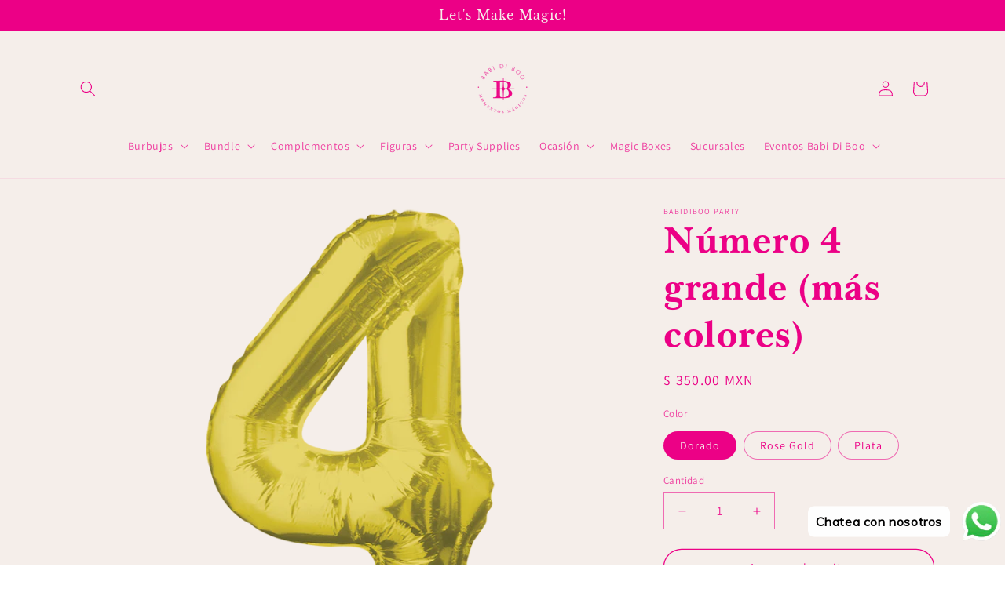

--- FILE ---
content_type: text/html; charset=utf-8
request_url: https://babidiboo.com/products/numero-4-grande-mas-colores
body_size: 30771
content:
<!doctype html>
<html class="js" lang="es">
  <head>
    <meta charset="utf-8">
    <meta http-equiv="X-UA-Compatible" content="IE=edge">
    <meta name="viewport" content="width=device-width,initial-scale=1">
    <meta name="theme-color" content="">
    <link rel="canonical" href="https://babidiboo.com/products/numero-4-grande-mas-colores"><link rel="icon" type="image/png" href="//babidiboo.com/cdn/shop/files/1.3.1.ICONOB_W.png?crop=center&height=32&v=1732241701&width=32"><link rel="preconnect" href="https://fonts.shopifycdn.com" crossorigin><title>
      Número 4 grande (más colores)
 &ndash; Babidiboo Party</title>

    
      <meta name="description" content="Información: Globo Metálico letra inflado con helio. Tamaño: 86 cm  Consideraciones: Los tonos pueden variar debido a la resolución de la pantalla. Vida aprox. del globo: 2-3 días. Revisa nuestra política de envíos para más información. Pedidos especiales: Pedidos muy específicos Pedidos para empresas Decoraciones espe">
    

    

<meta property="og:site_name" content="Babidiboo Party">
<meta property="og:url" content="https://babidiboo.com/products/numero-4-grande-mas-colores">
<meta property="og:title" content="Número 4 grande (más colores)">
<meta property="og:type" content="product">
<meta property="og:description" content="Información: Globo Metálico letra inflado con helio. Tamaño: 86 cm  Consideraciones: Los tonos pueden variar debido a la resolución de la pantalla. Vida aprox. del globo: 2-3 días. Revisa nuestra política de envíos para más información. Pedidos especiales: Pedidos muy específicos Pedidos para empresas Decoraciones espe"><meta property="og:image" content="http://babidiboo.com/cdn/shop/products/4.png?v=1645048956">
  <meta property="og:image:secure_url" content="https://babidiboo.com/cdn/shop/products/4.png?v=1645048956">
  <meta property="og:image:width" content="600">
  <meta property="og:image:height" content="600"><meta property="og:price:amount" content="350.00">
  <meta property="og:price:currency" content="MXN"><meta name="twitter:card" content="summary_large_image">
<meta name="twitter:title" content="Número 4 grande (más colores)">
<meta name="twitter:description" content="Información: Globo Metálico letra inflado con helio. Tamaño: 86 cm  Consideraciones: Los tonos pueden variar debido a la resolución de la pantalla. Vida aprox. del globo: 2-3 días. Revisa nuestra política de envíos para más información. Pedidos especiales: Pedidos muy específicos Pedidos para empresas Decoraciones espe">


    <script src="//babidiboo.com/cdn/shop/t/15/assets/constants.js?v=132983761750457495441732329639" defer="defer"></script>
    <script src="//babidiboo.com/cdn/shop/t/15/assets/pubsub.js?v=158357773527763999511732329639" defer="defer"></script>
    <script src="//babidiboo.com/cdn/shop/t/15/assets/global.js?v=40081966316354604491732688731" defer="defer"></script>
    <script src="//babidiboo.com/cdn/shop/t/15/assets/details-disclosure.js?v=13653116266235556501732329639" defer="defer"></script>
    <script src="//babidiboo.com/cdn/shop/t/15/assets/details-modal.js?v=25581673532751508451732329639" defer="defer"></script>
    <script src="//babidiboo.com/cdn/shop/t/15/assets/search-form.js?v=133129549252120666541732329639" defer="defer"></script><script src="//babidiboo.com/cdn/shop/t/15/assets/animations.js?v=88693664871331136111732329639" defer="defer"></script><script>window.performance && window.performance.mark && window.performance.mark('shopify.content_for_header.start');</script><meta name="facebook-domain-verification" content="kf0d1vbthyrx4qa07cpbwljnoytn4c">
<meta name="facebook-domain-verification" content="04dm1oqpttwaomgb55hbadt6dfttss">
<meta id="shopify-digital-wallet" name="shopify-digital-wallet" content="/28494069835/digital_wallets/dialog">
<link rel="alternate" type="application/json+oembed" href="https://babidiboo.com/products/numero-4-grande-mas-colores.oembed">
<script async="async" src="/checkouts/internal/preloads.js?locale=es-MX"></script>
<script id="shopify-features" type="application/json">{"accessToken":"fad6c0107745cbecab0d49d87ab8e407","betas":["rich-media-storefront-analytics"],"domain":"babidiboo.com","predictiveSearch":true,"shopId":28494069835,"locale":"es"}</script>
<script>var Shopify = Shopify || {};
Shopify.shop = "babidiboo-party.myshopify.com";
Shopify.locale = "es";
Shopify.currency = {"active":"MXN","rate":"1.0"};
Shopify.country = "MX";
Shopify.theme = {"name":"Dawn - NamPhan","id":141416759486,"schema_name":"Dawn","schema_version":"15.2.0","theme_store_id":887,"role":"main"};
Shopify.theme.handle = "null";
Shopify.theme.style = {"id":null,"handle":null};
Shopify.cdnHost = "babidiboo.com/cdn";
Shopify.routes = Shopify.routes || {};
Shopify.routes.root = "/";</script>
<script type="module">!function(o){(o.Shopify=o.Shopify||{}).modules=!0}(window);</script>
<script>!function(o){function n(){var o=[];function n(){o.push(Array.prototype.slice.apply(arguments))}return n.q=o,n}var t=o.Shopify=o.Shopify||{};t.loadFeatures=n(),t.autoloadFeatures=n()}(window);</script>
<script id="shop-js-analytics" type="application/json">{"pageType":"product"}</script>
<script defer="defer" async type="module" src="//babidiboo.com/cdn/shopifycloud/shop-js/modules/v2/client.init-shop-cart-sync_2Gr3Q33f.es.esm.js"></script>
<script defer="defer" async type="module" src="//babidiboo.com/cdn/shopifycloud/shop-js/modules/v2/chunk.common_noJfOIa7.esm.js"></script>
<script defer="defer" async type="module" src="//babidiboo.com/cdn/shopifycloud/shop-js/modules/v2/chunk.modal_Deo2FJQo.esm.js"></script>
<script type="module">
  await import("//babidiboo.com/cdn/shopifycloud/shop-js/modules/v2/client.init-shop-cart-sync_2Gr3Q33f.es.esm.js");
await import("//babidiboo.com/cdn/shopifycloud/shop-js/modules/v2/chunk.common_noJfOIa7.esm.js");
await import("//babidiboo.com/cdn/shopifycloud/shop-js/modules/v2/chunk.modal_Deo2FJQo.esm.js");

  window.Shopify.SignInWithShop?.initShopCartSync?.({"fedCMEnabled":true,"windoidEnabled":true});

</script>
<script>(function() {
  var isLoaded = false;
  function asyncLoad() {
    if (isLoaded) return;
    isLoaded = true;
    var urls = ["\/\/shopify.privy.com\/widget.js?shop=babidiboo-party.myshopify.com","https:\/\/obscure-escarpment-2240.herokuapp.com\/js\/best_custom_product_options.js?shop=babidiboo-party.myshopify.com","https:\/\/cdn.shopify.com\/s\/files\/1\/0033\/3538\/9233\/files\/pushdaddy_v90_test.js?shop=babidiboo-party.myshopify.com","https:\/\/cdn.nfcube.com\/instafeed-827f11ac2638fdd4c19ae93fc0aab1ed.js?shop=babidiboo-party.myshopify.com","\/\/www.powr.io\/powr.js?powr-token=babidiboo-party.myshopify.com\u0026external-type=shopify\u0026shop=babidiboo-party.myshopify.com","https:\/\/shy.elfsight.com\/p\/platform.js?shop=babidiboo-party.myshopify.com","https:\/\/cdn.shopify.com\/s\/files\/1\/0033\/3538\/9233\/files\/pushdaddy_a7_livechat1_new2.js?v=1707659950\u0026shop=babidiboo-party.myshopify.com"];
    for (var i = 0; i < urls.length; i++) {
      var s = document.createElement('script');
      s.type = 'text/javascript';
      s.async = true;
      s.src = urls[i];
      var x = document.getElementsByTagName('script')[0];
      x.parentNode.insertBefore(s, x);
    }
  };
  if(window.attachEvent) {
    window.attachEvent('onload', asyncLoad);
  } else {
    window.addEventListener('load', asyncLoad, false);
  }
})();</script>
<script id="__st">var __st={"a":28494069835,"offset":-18000,"reqid":"8b8ea68f-d207-4b47-adec-b4aeef98a5f6-1769342698","pageurl":"babidiboo.com\/products\/numero-4-grande-mas-colores","u":"59ca7992a138","p":"product","rtyp":"product","rid":7160500322494};</script>
<script>window.ShopifyPaypalV4VisibilityTracking = true;</script>
<script id="captcha-bootstrap">!function(){'use strict';const t='contact',e='account',n='new_comment',o=[[t,t],['blogs',n],['comments',n],[t,'customer']],c=[[e,'customer_login'],[e,'guest_login'],[e,'recover_customer_password'],[e,'create_customer']],r=t=>t.map((([t,e])=>`form[action*='/${t}']:not([data-nocaptcha='true']) input[name='form_type'][value='${e}']`)).join(','),a=t=>()=>t?[...document.querySelectorAll(t)].map((t=>t.form)):[];function s(){const t=[...o],e=r(t);return a(e)}const i='password',u='form_key',d=['recaptcha-v3-token','g-recaptcha-response','h-captcha-response',i],f=()=>{try{return window.sessionStorage}catch{return}},m='__shopify_v',_=t=>t.elements[u];function p(t,e,n=!1){try{const o=window.sessionStorage,c=JSON.parse(o.getItem(e)),{data:r}=function(t){const{data:e,action:n}=t;return t[m]||n?{data:e,action:n}:{data:t,action:n}}(c);for(const[e,n]of Object.entries(r))t.elements[e]&&(t.elements[e].value=n);n&&o.removeItem(e)}catch(o){console.error('form repopulation failed',{error:o})}}const l='form_type',E='cptcha';function T(t){t.dataset[E]=!0}const w=window,h=w.document,L='Shopify',v='ce_forms',y='captcha';let A=!1;((t,e)=>{const n=(g='f06e6c50-85a8-45c8-87d0-21a2b65856fe',I='https://cdn.shopify.com/shopifycloud/storefront-forms-hcaptcha/ce_storefront_forms_captcha_hcaptcha.v1.5.2.iife.js',D={infoText:'Protegido por hCaptcha',privacyText:'Privacidad',termsText:'Términos'},(t,e,n)=>{const o=w[L][v],c=o.bindForm;if(c)return c(t,g,e,D).then(n);var r;o.q.push([[t,g,e,D],n]),r=I,A||(h.body.append(Object.assign(h.createElement('script'),{id:'captcha-provider',async:!0,src:r})),A=!0)});var g,I,D;w[L]=w[L]||{},w[L][v]=w[L][v]||{},w[L][v].q=[],w[L][y]=w[L][y]||{},w[L][y].protect=function(t,e){n(t,void 0,e),T(t)},Object.freeze(w[L][y]),function(t,e,n,w,h,L){const[v,y,A,g]=function(t,e,n){const i=e?o:[],u=t?c:[],d=[...i,...u],f=r(d),m=r(i),_=r(d.filter((([t,e])=>n.includes(e))));return[a(f),a(m),a(_),s()]}(w,h,L),I=t=>{const e=t.target;return e instanceof HTMLFormElement?e:e&&e.form},D=t=>v().includes(t);t.addEventListener('submit',(t=>{const e=I(t);if(!e)return;const n=D(e)&&!e.dataset.hcaptchaBound&&!e.dataset.recaptchaBound,o=_(e),c=g().includes(e)&&(!o||!o.value);(n||c)&&t.preventDefault(),c&&!n&&(function(t){try{if(!f())return;!function(t){const e=f();if(!e)return;const n=_(t);if(!n)return;const o=n.value;o&&e.removeItem(o)}(t);const e=Array.from(Array(32),(()=>Math.random().toString(36)[2])).join('');!function(t,e){_(t)||t.append(Object.assign(document.createElement('input'),{type:'hidden',name:u})),t.elements[u].value=e}(t,e),function(t,e){const n=f();if(!n)return;const o=[...t.querySelectorAll(`input[type='${i}']`)].map((({name:t})=>t)),c=[...d,...o],r={};for(const[a,s]of new FormData(t).entries())c.includes(a)||(r[a]=s);n.setItem(e,JSON.stringify({[m]:1,action:t.action,data:r}))}(t,e)}catch(e){console.error('failed to persist form',e)}}(e),e.submit())}));const S=(t,e)=>{t&&!t.dataset[E]&&(n(t,e.some((e=>e===t))),T(t))};for(const o of['focusin','change'])t.addEventListener(o,(t=>{const e=I(t);D(e)&&S(e,y())}));const B=e.get('form_key'),M=e.get(l),P=B&&M;t.addEventListener('DOMContentLoaded',(()=>{const t=y();if(P)for(const e of t)e.elements[l].value===M&&p(e,B);[...new Set([...A(),...v().filter((t=>'true'===t.dataset.shopifyCaptcha))])].forEach((e=>S(e,t)))}))}(h,new URLSearchParams(w.location.search),n,t,e,['guest_login'])})(!0,!0)}();</script>
<script integrity="sha256-4kQ18oKyAcykRKYeNunJcIwy7WH5gtpwJnB7kiuLZ1E=" data-source-attribution="shopify.loadfeatures" defer="defer" src="//babidiboo.com/cdn/shopifycloud/storefront/assets/storefront/load_feature-a0a9edcb.js" crossorigin="anonymous"></script>
<script data-source-attribution="shopify.dynamic_checkout.dynamic.init">var Shopify=Shopify||{};Shopify.PaymentButton=Shopify.PaymentButton||{isStorefrontPortableWallets:!0,init:function(){window.Shopify.PaymentButton.init=function(){};var t=document.createElement("script");t.src="https://babidiboo.com/cdn/shopifycloud/portable-wallets/latest/portable-wallets.es.js",t.type="module",document.head.appendChild(t)}};
</script>
<script data-source-attribution="shopify.dynamic_checkout.buyer_consent">
  function portableWalletsHideBuyerConsent(e){var t=document.getElementById("shopify-buyer-consent"),n=document.getElementById("shopify-subscription-policy-button");t&&n&&(t.classList.add("hidden"),t.setAttribute("aria-hidden","true"),n.removeEventListener("click",e))}function portableWalletsShowBuyerConsent(e){var t=document.getElementById("shopify-buyer-consent"),n=document.getElementById("shopify-subscription-policy-button");t&&n&&(t.classList.remove("hidden"),t.removeAttribute("aria-hidden"),n.addEventListener("click",e))}window.Shopify?.PaymentButton&&(window.Shopify.PaymentButton.hideBuyerConsent=portableWalletsHideBuyerConsent,window.Shopify.PaymentButton.showBuyerConsent=portableWalletsShowBuyerConsent);
</script>
<script>
  function portableWalletsCleanup(e){e&&e.src&&console.error("Failed to load portable wallets script "+e.src);var t=document.querySelectorAll("shopify-accelerated-checkout .shopify-payment-button__skeleton, shopify-accelerated-checkout-cart .wallet-cart-button__skeleton"),e=document.getElementById("shopify-buyer-consent");for(let e=0;e<t.length;e++)t[e].remove();e&&e.remove()}function portableWalletsNotLoadedAsModule(e){e instanceof ErrorEvent&&"string"==typeof e.message&&e.message.includes("import.meta")&&"string"==typeof e.filename&&e.filename.includes("portable-wallets")&&(window.removeEventListener("error",portableWalletsNotLoadedAsModule),window.Shopify.PaymentButton.failedToLoad=e,"loading"===document.readyState?document.addEventListener("DOMContentLoaded",window.Shopify.PaymentButton.init):window.Shopify.PaymentButton.init())}window.addEventListener("error",portableWalletsNotLoadedAsModule);
</script>

<script type="module" src="https://babidiboo.com/cdn/shopifycloud/portable-wallets/latest/portable-wallets.es.js" onError="portableWalletsCleanup(this)" crossorigin="anonymous"></script>
<script nomodule>
  document.addEventListener("DOMContentLoaded", portableWalletsCleanup);
</script>

<link id="shopify-accelerated-checkout-styles" rel="stylesheet" media="screen" href="https://babidiboo.com/cdn/shopifycloud/portable-wallets/latest/accelerated-checkout-backwards-compat.css" crossorigin="anonymous">
<style id="shopify-accelerated-checkout-cart">
        #shopify-buyer-consent {
  margin-top: 1em;
  display: inline-block;
  width: 100%;
}

#shopify-buyer-consent.hidden {
  display: none;
}

#shopify-subscription-policy-button {
  background: none;
  border: none;
  padding: 0;
  text-decoration: underline;
  font-size: inherit;
  cursor: pointer;
}

#shopify-subscription-policy-button::before {
  box-shadow: none;
}

      </style>
<script id="sections-script" data-sections="header" defer="defer" src="//babidiboo.com/cdn/shop/t/15/compiled_assets/scripts.js?v=1369"></script>
<script>window.performance && window.performance.mark && window.performance.mark('shopify.content_for_header.end');</script>


    <style data-shopify>
      @font-face {
  font-family: Assistant;
  font-weight: 400;
  font-style: normal;
  font-display: swap;
  src: url("//babidiboo.com/cdn/fonts/assistant/assistant_n4.9120912a469cad1cc292572851508ca49d12e768.woff2") format("woff2"),
       url("//babidiboo.com/cdn/fonts/assistant/assistant_n4.6e9875ce64e0fefcd3f4446b7ec9036b3ddd2985.woff") format("woff");
}

      @font-face {
  font-family: Assistant;
  font-weight: 700;
  font-style: normal;
  font-display: swap;
  src: url("//babidiboo.com/cdn/fonts/assistant/assistant_n7.bf44452348ec8b8efa3aa3068825305886b1c83c.woff2") format("woff2"),
       url("//babidiboo.com/cdn/fonts/assistant/assistant_n7.0c887fee83f6b3bda822f1150b912c72da0f7b64.woff") format("woff");
}

      
      
      @font-face {
  font-family: "Libre Baskerville";
  font-weight: 400;
  font-style: normal;
  font-display: swap;
  src: url("//babidiboo.com/cdn/fonts/libre_baskerville/librebaskerville_n4.2ec9ee517e3ce28d5f1e6c6e75efd8a97e59c189.woff2") format("woff2"),
       url("//babidiboo.com/cdn/fonts/libre_baskerville/librebaskerville_n4.323789551b85098885c8eccedfb1bd8f25f56007.woff") format("woff");
}


      
        :root,
        .color-scheme-1 {
          --color-background: 255,255,255;
        
          --gradient-background: #ffffff;
        

        

        --color-foreground: 18,18,18;
        --color-background-contrast: 191,191,191;
        --color-shadow: 18,18,18;
        --color-button: 18,18,18;
        --color-button-text: 255,255,255;
        --color-secondary-button: 255,255,255;
        --color-secondary-button-text: 18,18,18;
        --color-link: 18,18,18;
        --color-badge-foreground: 18,18,18;
        --color-badge-background: 255,255,255;
        --color-badge-border: 18,18,18;
        --payment-terms-background-color: rgb(255 255 255);
      }
      
        
        .color-scheme-2 {
          --color-background: 243,243,243;
        
          --gradient-background: #f3f3f3;
        

        

        --color-foreground: 18,18,18;
        --color-background-contrast: 179,179,179;
        --color-shadow: 18,18,18;
        --color-button: 18,18,18;
        --color-button-text: 243,243,243;
        --color-secondary-button: 243,243,243;
        --color-secondary-button-text: 18,18,18;
        --color-link: 18,18,18;
        --color-badge-foreground: 18,18,18;
        --color-badge-background: 243,243,243;
        --color-badge-border: 18,18,18;
        --payment-terms-background-color: rgb(243 243 243);
      }
      
        
        .color-scheme-3 {
          --color-background: 36,40,51;
        
          --gradient-background: #242833;
        

        

        --color-foreground: 255,255,255;
        --color-background-contrast: 47,52,66;
        --color-shadow: 18,18,18;
        --color-button: 255,255,255;
        --color-button-text: 0,0,0;
        --color-secondary-button: 36,40,51;
        --color-secondary-button-text: 255,255,255;
        --color-link: 255,255,255;
        --color-badge-foreground: 255,255,255;
        --color-badge-background: 36,40,51;
        --color-badge-border: 255,255,255;
        --payment-terms-background-color: rgb(36 40 51);
      }
      
        
        .color-scheme-4 {
          --color-background: 245,238,234;
        
          --gradient-background: #f5eeea;
        

        

        --color-foreground: 36,178,75;
        --color-background-contrast: 204,168,148;
        --color-shadow: 18,18,18;
        --color-button: 36,178,75;
        --color-button-text: 245,238,234;
        --color-secondary-button: 245,238,234;
        --color-secondary-button-text: 255,255,255;
        --color-link: 255,255,255;
        --color-badge-foreground: 36,178,75;
        --color-badge-background: 245,238,234;
        --color-badge-border: 36,178,75;
        --payment-terms-background-color: rgb(245 238 234);
      }
      
        
        .color-scheme-5 {
          --color-background: 245,238,234;
        
          --gradient-background: #f5eeea;
        

        

        --color-foreground: 33,146,208;
        --color-background-contrast: 204,168,148;
        --color-shadow: 18,18,18;
        --color-button: 255,255,255;
        --color-button-text: 51,79,180;
        --color-secondary-button: 245,238,234;
        --color-secondary-button-text: 255,255,255;
        --color-link: 255,255,255;
        --color-badge-foreground: 33,146,208;
        --color-badge-background: 245,238,234;
        --color-badge-border: 33,146,208;
        --payment-terms-background-color: rgb(245 238 234);
      }
      
        
        .color-scheme-f5e22547-6502-445b-aac5-6858f4e0cfd5 {
          --color-background: 245,238,234;
        
          --gradient-background: #f5eeea;
        

        

        --color-foreground: 236,0,134;
        --color-background-contrast: 204,168,148;
        --color-shadow: 18,18,18;
        --color-button: 236,0,134;
        --color-button-text: 245,238,234;
        --color-secondary-button: 245,238,234;
        --color-secondary-button-text: 236,0,134;
        --color-link: 236,0,134;
        --color-badge-foreground: 236,0,134;
        --color-badge-background: 245,238,234;
        --color-badge-border: 236,0,134;
        --payment-terms-background-color: rgb(245 238 234);
      }
      
        
        .color-scheme-a3abe2fe-7251-456a-802f-cbfa113f79f0 {
          --color-background: 245,238,234;
        
          --gradient-background: #f5eeea;
        

        

        --color-foreground: 237,29,36;
        --color-background-contrast: 204,168,148;
        --color-shadow: 18,18,18;
        --color-button: 237,29,36;
        --color-button-text: 255,255,255;
        --color-secondary-button: 245,238,234;
        --color-secondary-button-text: 237,29,36;
        --color-link: 237,29,36;
        --color-badge-foreground: 237,29,36;
        --color-badge-background: 245,238,234;
        --color-badge-border: 237,29,36;
        --payment-terms-background-color: rgb(245 238 234);
      }
      
        
        .color-scheme-2cda282b-dab7-45ed-bf03-c45bd7d6239e {
          --color-background: 236,0,134;
        
          --gradient-background: #ec0086;
        

        

        --color-foreground: 245,238,234;
        --color-background-contrast: 109,0,62;
        --color-shadow: 18,18,18;
        --color-button: 18,18,18;
        --color-button-text: 255,255,255;
        --color-secondary-button: 236,0,134;
        --color-secondary-button-text: 18,18,18;
        --color-link: 18,18,18;
        --color-badge-foreground: 245,238,234;
        --color-badge-background: 236,0,134;
        --color-badge-border: 245,238,234;
        --payment-terms-background-color: rgb(236 0 134);
      }
      
        
        .color-scheme-9cdb8e2d-9e85-4089-b968-756a1b63b5df {
          --color-background: 245,238,234;
        
          --gradient-background: #f5eeea;
        

        

        --color-foreground: 246,138,31;
        --color-background-contrast: 204,168,148;
        --color-shadow: 18,18,18;
        --color-button: 18,18,18;
        --color-button-text: 255,255,255;
        --color-secondary-button: 245,238,234;
        --color-secondary-button-text: 18,18,18;
        --color-link: 18,18,18;
        --color-badge-foreground: 246,138,31;
        --color-badge-background: 245,238,234;
        --color-badge-border: 246,138,31;
        --payment-terms-background-color: rgb(245 238 234);
      }
      
        
        .color-scheme-5b0012f8-31ef-413d-822c-71133667013c {
          --color-background: 255,255,255;
        
          --gradient-background: #ffffff;
        

        

        --color-foreground: 255,255,255;
        --color-background-contrast: 191,191,191;
        --color-shadow: 18,18,18;
        --color-button: 255,255,255;
        --color-button-text: 255,255,255;
        --color-secondary-button: 255,255,255;
        --color-secondary-button-text: 18,18,18;
        --color-link: 18,18,18;
        --color-badge-foreground: 255,255,255;
        --color-badge-background: 255,255,255;
        --color-badge-border: 255,255,255;
        --payment-terms-background-color: rgb(255 255 255);
      }
      
        
        .color-scheme-8fd5cc3d-5299-49b1-b7dc-94fb0682285e {
          --color-background: 150,48,58;
        
          --gradient-background: #96303a;
        

        

        --color-foreground: 245,238,234;
        --color-background-contrast: 53,17,21;
        --color-shadow: 18,18,18;
        --color-button: 18,18,18;
        --color-button-text: 255,255,255;
        --color-secondary-button: 150,48,58;
        --color-secondary-button-text: 18,18,18;
        --color-link: 18,18,18;
        --color-badge-foreground: 245,238,234;
        --color-badge-background: 150,48,58;
        --color-badge-border: 245,238,234;
        --payment-terms-background-color: rgb(150 48 58);
      }
      
        
        .color-scheme-6d9c98c2-0ca5-4550-aed1-750228b07e10 {
          --color-background: 245,238,234;
        
          --gradient-background: #f5eeea;
        

        

        --color-foreground: 236,0,134;
        --color-background-contrast: 204,168,148;
        --color-shadow: 18,18,18;
        --color-button: 236,0,134;
        --color-button-text: 255,255,255;
        --color-secondary-button: 245,238,234;
        --color-secondary-button-text: 236,0,134;
        --color-link: 236,0,134;
        --color-badge-foreground: 236,0,134;
        --color-badge-background: 245,238,234;
        --color-badge-border: 236,0,134;
        --payment-terms-background-color: rgb(245 238 234);
      }
      

      body, .color-scheme-1, .color-scheme-2, .color-scheme-3, .color-scheme-4, .color-scheme-5, .color-scheme-f5e22547-6502-445b-aac5-6858f4e0cfd5, .color-scheme-a3abe2fe-7251-456a-802f-cbfa113f79f0, .color-scheme-2cda282b-dab7-45ed-bf03-c45bd7d6239e, .color-scheme-9cdb8e2d-9e85-4089-b968-756a1b63b5df, .color-scheme-5b0012f8-31ef-413d-822c-71133667013c, .color-scheme-8fd5cc3d-5299-49b1-b7dc-94fb0682285e, .color-scheme-6d9c98c2-0ca5-4550-aed1-750228b07e10 {
        color: rgba(var(--color-foreground), 0.75);
        background-color: rgb(var(--color-background));
      }

      :root {
        --font-body-family: Assistant, sans-serif;
        --font-body-style: normal;
        --font-body-weight: 400;
        --font-body-weight-bold: 700;

        --font-heading-family: "Libre Baskerville", serif;
        --font-heading-style: normal;
        --font-heading-weight: 400;

        --font-body-scale: 1.0;
        --font-heading-scale: 1.2;

        --media-padding: px;
        --media-border-opacity: 0.05;
        --media-border-width: 0px;
        --media-radius: 0px;
        --media-shadow-opacity: 0.0;
        --media-shadow-horizontal-offset: 0px;
        --media-shadow-vertical-offset: 4px;
        --media-shadow-blur-radius: 5px;
        --media-shadow-visible: 0;

        --page-width: 120rem;
        --page-width-margin: 0rem;

        --product-card-image-padding: 0.0rem;
        --product-card-corner-radius: 0.0rem;
        --product-card-text-alignment: left;
        --product-card-border-width: 0.0rem;
        --product-card-border-opacity: 0.1;
        --product-card-shadow-opacity: 0.0;
        --product-card-shadow-visible: 0;
        --product-card-shadow-horizontal-offset: 0.0rem;
        --product-card-shadow-vertical-offset: 0.4rem;
        --product-card-shadow-blur-radius: 0.5rem;

        --collection-card-image-padding: 0.0rem;
        --collection-card-corner-radius: 0.0rem;
        --collection-card-text-alignment: center;
        --collection-card-border-width: 0.0rem;
        --collection-card-border-opacity: 0.1;
        --collection-card-shadow-opacity: 0.0;
        --collection-card-shadow-visible: 0;
        --collection-card-shadow-horizontal-offset: 0.0rem;
        --collection-card-shadow-vertical-offset: 0.4rem;
        --collection-card-shadow-blur-radius: 0.5rem;

        --blog-card-image-padding: 0.0rem;
        --blog-card-corner-radius: 0.0rem;
        --blog-card-text-alignment: left;
        --blog-card-border-width: 0.0rem;
        --blog-card-border-opacity: 0.1;
        --blog-card-shadow-opacity: 0.0;
        --blog-card-shadow-visible: 0;
        --blog-card-shadow-horizontal-offset: 0.0rem;
        --blog-card-shadow-vertical-offset: 0.4rem;
        --blog-card-shadow-blur-radius: 0.5rem;

        --badge-corner-radius: 4.0rem;

        --popup-border-width: 1px;
        --popup-border-opacity: 0.1;
        --popup-corner-radius: 0px;
        --popup-shadow-opacity: 0.05;
        --popup-shadow-horizontal-offset: 0px;
        --popup-shadow-vertical-offset: 4px;
        --popup-shadow-blur-radius: 5px;

        --drawer-border-width: 1px;
        --drawer-border-opacity: 0.1;
        --drawer-shadow-opacity: 0.0;
        --drawer-shadow-horizontal-offset: 0px;
        --drawer-shadow-vertical-offset: 4px;
        --drawer-shadow-blur-radius: 5px;

        --spacing-sections-desktop: 0px;
        --spacing-sections-mobile: 0px;

        --grid-desktop-vertical-spacing: 8px;
        --grid-desktop-horizontal-spacing: 8px;
        --grid-mobile-vertical-spacing: 4px;
        --grid-mobile-horizontal-spacing: 4px;

        --text-boxes-border-opacity: 0.1;
        --text-boxes-border-width: 0px;
        --text-boxes-radius: 0px;
        --text-boxes-shadow-opacity: 0.0;
        --text-boxes-shadow-visible: 0;
        --text-boxes-shadow-horizontal-offset: 0px;
        --text-boxes-shadow-vertical-offset: 4px;
        --text-boxes-shadow-blur-radius: 5px;

        --buttons-radius: 28px;
        --buttons-radius-outset: 29px;
        --buttons-border-width: 1px;
        --buttons-border-opacity: 1.0;
        --buttons-shadow-opacity: 0.0;
        --buttons-shadow-visible: 0;
        --buttons-shadow-horizontal-offset: 0px;
        --buttons-shadow-vertical-offset: 4px;
        --buttons-shadow-blur-radius: 5px;
        --buttons-border-offset: 0.3px;

        --inputs-radius: 0px;
        --inputs-border-width: 1px;
        --inputs-border-opacity: 0.55;
        --inputs-shadow-opacity: 0.0;
        --inputs-shadow-horizontal-offset: 0px;
        --inputs-margin-offset: 0px;
        --inputs-shadow-vertical-offset: 4px;
        --inputs-shadow-blur-radius: 5px;
        --inputs-radius-outset: 0px;

        --variant-pills-radius: 40px;
        --variant-pills-border-width: 1px;
        --variant-pills-border-opacity: 0.55;
        --variant-pills-shadow-opacity: 0.0;
        --variant-pills-shadow-horizontal-offset: 0px;
        --variant-pills-shadow-vertical-offset: 4px;
        --variant-pills-shadow-blur-radius: 5px;
      }

      *,
      *::before,
      *::after {
        box-sizing: inherit;
      }

      html {
        box-sizing: border-box;
        font-size: calc(var(--font-body-scale) * 62.5%);
        height: 100%;
      }

      body {
        display: grid;
        grid-template-rows: auto auto 1fr auto;
        grid-template-columns: 100%;
        min-height: 100%;
        margin: 0;
        font-size: 1.5rem;
        letter-spacing: 0.06rem;
        line-height: calc(1 + 0.8 / var(--font-body-scale));
        font-family: var(--font-body-family);
        font-style: var(--font-body-style);
        font-weight: var(--font-body-weight);
      }

      @media screen and (min-width: 750px) {
        body {
          font-size: 1.6rem;
        }
      }
    </style>

    <link href="//babidiboo.com/cdn/shop/t/15/assets/base.css?v=159841507637079171801733184703" rel="stylesheet" type="text/css" media="all" />
    <link rel="stylesheet" href="//babidiboo.com/cdn/shop/t/15/assets/component-cart-items.css?v=123238115697927560811732329639" media="print" onload="this.media='all'">
      <link rel="preload" as="font" href="//babidiboo.com/cdn/fonts/assistant/assistant_n4.9120912a469cad1cc292572851508ca49d12e768.woff2" type="font/woff2" crossorigin>
      

      <link rel="preload" as="font" href="//babidiboo.com/cdn/fonts/libre_baskerville/librebaskerville_n4.2ec9ee517e3ce28d5f1e6c6e75efd8a97e59c189.woff2" type="font/woff2" crossorigin>
      
<link
        rel="stylesheet"
        href="//babidiboo.com/cdn/shop/t/15/assets/component-predictive-search.css?v=118923337488134913561732329639"
        media="print"
        onload="this.media='all'"
      ><script>
      if (Shopify.designMode) {
        document.documentElement.classList.add('shopify-design-mode');
      }
    </script>
  <!-- BEGIN app block: shopify://apps/fontify/blocks/app-embed/334490e2-2153-4a2e-a452-e90bdeffa3cc --><link rel="preconnect" href="https://cdn.nitroapps.co" crossorigin=""><!-- shop nitro_fontify metafields --><link rel="preconnect" href="https://fonts.googleapis.com">
            <link rel="prefetch" href="https://cdn.nitroapps.co/fontify/babidiboo-party.myshopify.com/basker.otf?v=1732256184" as="font" />
    <style type="text/css" id="nitro-fontify" >
				 
		 
					@font-face {
				font-family: 'basker';
				src: url(https://cdn.nitroapps.co/fontify/babidiboo-party.myshopify.com/basker.otf?v=1732256184);
                font-display: swap;
			}
			h1,h2,h3,h4,h5,h6 {
				font-family: 'basker' !important;
				
			}
		 
		
	</style>
<script>
    console.log(null);
    console.log(null);
  </script><script
  type="text/javascript"
  id="fontify-scripts"
>
  
  (function () {
    // Prevent duplicate execution
    if (window.fontifyScriptInitialized) {
      return;
    }
    window.fontifyScriptInitialized = true;

    if (window.opener) {
      // Remove existing listener if any before adding new one
      if (window.fontifyMessageListener) {
        window.removeEventListener('message', window.fontifyMessageListener, false);
      }

      function watchClosedWindow() {
        let itv = setInterval(function () {
          if (!window.opener || window.opener.closed) {
            clearInterval(itv);
            window.close();
          }
        }, 1000);
      }

      // Helper function to inject scripts and links from vite-tag content
      function injectScript(encodedContent) {
        

        // Decode HTML entities
        const tempTextarea = document.createElement('textarea');
        tempTextarea.innerHTML = encodedContent;
        const viteContent = tempTextarea.value;

        // Parse HTML content
        const tempDiv = document.createElement('div');
        tempDiv.innerHTML = viteContent;

        // Track duplicates within tempDiv only
        const scriptIds = new Set();
        const scriptSrcs = new Set();
        const linkKeys = new Set();

        // Helper to clone element attributes
        function cloneAttributes(source, target) {
          Array.from(source.attributes).forEach(function(attr) {
            if (attr.name === 'crossorigin') {
              target.crossOrigin = attr.value;
            } else {
              target.setAttribute(attr.name, attr.value);
            }
          });
          if (source.textContent) {
            target.textContent = source.textContent;
          }
        }

        // Inject scripts (filter duplicates within tempDiv)
        tempDiv.querySelectorAll('script').forEach(function(script) {
          const scriptId = script.getAttribute('id');
          const scriptSrc = script.getAttribute('src');

          // Skip if duplicate in tempDiv
          if ((scriptId && scriptIds.has(scriptId)) || (scriptSrc && scriptSrcs.has(scriptSrc))) {
            return;
          }

          // Track script
          if (scriptId) scriptIds.add(scriptId);
          if (scriptSrc) scriptSrcs.add(scriptSrc);

          // Clone and inject
          const newScript = document.createElement('script');
          cloneAttributes(script, newScript);

          document.head.appendChild(newScript);
        });

        // Inject links (filter duplicates within tempDiv)
        tempDiv.querySelectorAll('link').forEach(function(link) {
          const linkHref = link.getAttribute('href');
          const linkRel = link.getAttribute('rel') || '';
          const key = linkHref + '|' + linkRel;

          // Skip if duplicate in tempDiv
          if (linkHref && linkKeys.has(key)) {
            return;
          }

          // Track link
          if (linkHref) linkKeys.add(key);

          // Clone and inject
          const newLink = document.createElement('link');
          cloneAttributes(link, newLink);
          document.head.appendChild(newLink);
        });
      }

      // Function to apply preview font data


      function receiveMessage(event) {
        watchClosedWindow();
        if (event.data.action == 'fontify_ready') {
          console.log('fontify_ready');
          injectScript(`&lt;!-- BEGIN app snippet: vite-tag --&gt;


  &lt;script src=&quot;https://cdn.shopify.com/extensions/019bafe3-77e1-7e6a-87b2-cbeff3e5cd6f/fontify-polaris-11/assets/main-B3V8Mu2P.js&quot; type=&quot;module&quot; crossorigin=&quot;anonymous&quot;&gt;&lt;/script&gt;

&lt;!-- END app snippet --&gt;
  &lt;!-- BEGIN app snippet: vite-tag --&gt;


  &lt;link href=&quot;//cdn.shopify.com/extensions/019bafe3-77e1-7e6a-87b2-cbeff3e5cd6f/fontify-polaris-11/assets/main-GVRB1u2d.css&quot; rel=&quot;stylesheet&quot; type=&quot;text/css&quot; media=&quot;all&quot; /&gt;

&lt;!-- END app snippet --&gt;
`);

        } else if (event.data.action == 'font_audit_ready') {
          injectScript(`&lt;!-- BEGIN app snippet: vite-tag --&gt;


  &lt;script src=&quot;https://cdn.shopify.com/extensions/019bafe3-77e1-7e6a-87b2-cbeff3e5cd6f/fontify-polaris-11/assets/audit-DDeWPAiq.js&quot; type=&quot;module&quot; crossorigin=&quot;anonymous&quot;&gt;&lt;/script&gt;

&lt;!-- END app snippet --&gt;
  &lt;!-- BEGIN app snippet: vite-tag --&gt;


  &lt;link href=&quot;//cdn.shopify.com/extensions/019bafe3-77e1-7e6a-87b2-cbeff3e5cd6f/fontify-polaris-11/assets/audit-CNr6hPle.css&quot; rel=&quot;stylesheet&quot; type=&quot;text/css&quot; media=&quot;all&quot; /&gt;

&lt;!-- END app snippet --&gt;
`);

        } else if (event.data.action == 'preview_font_data') {
          const fontData = event?.data || null;
          window.fontifyPreviewData = fontData;
          injectScript(`&lt;!-- BEGIN app snippet: vite-tag --&gt;


  &lt;script src=&quot;https://cdn.shopify.com/extensions/019bafe3-77e1-7e6a-87b2-cbeff3e5cd6f/fontify-polaris-11/assets/preview-CH6oXAfY.js&quot; type=&quot;module&quot; crossorigin=&quot;anonymous&quot;&gt;&lt;/script&gt;

&lt;!-- END app snippet --&gt;
`);
        }
      }

      // Store reference to listener for cleanup
      window.fontifyMessageListener = receiveMessage;
      window.addEventListener('message', receiveMessage, false);

      // Send init message when window is opened from opener
      if (window.opener) {
        window.opener.postMessage({ action: `${window.name}_init`, data: JSON.parse(JSON.stringify({})) }, '*');
      }
    }
  })();
</script>


<!-- END app block --><link href="https://monorail-edge.shopifysvc.com" rel="dns-prefetch">
<script>(function(){if ("sendBeacon" in navigator && "performance" in window) {try {var session_token_from_headers = performance.getEntriesByType('navigation')[0].serverTiming.find(x => x.name == '_s').description;} catch {var session_token_from_headers = undefined;}var session_cookie_matches = document.cookie.match(/_shopify_s=([^;]*)/);var session_token_from_cookie = session_cookie_matches && session_cookie_matches.length === 2 ? session_cookie_matches[1] : "";var session_token = session_token_from_headers || session_token_from_cookie || "";function handle_abandonment_event(e) {var entries = performance.getEntries().filter(function(entry) {return /monorail-edge.shopifysvc.com/.test(entry.name);});if (!window.abandonment_tracked && entries.length === 0) {window.abandonment_tracked = true;var currentMs = Date.now();var navigation_start = performance.timing.navigationStart;var payload = {shop_id: 28494069835,url: window.location.href,navigation_start,duration: currentMs - navigation_start,session_token,page_type: "product"};window.navigator.sendBeacon("https://monorail-edge.shopifysvc.com/v1/produce", JSON.stringify({schema_id: "online_store_buyer_site_abandonment/1.1",payload: payload,metadata: {event_created_at_ms: currentMs,event_sent_at_ms: currentMs}}));}}window.addEventListener('pagehide', handle_abandonment_event);}}());</script>
<script id="web-pixels-manager-setup">(function e(e,d,r,n,o){if(void 0===o&&(o={}),!Boolean(null===(a=null===(i=window.Shopify)||void 0===i?void 0:i.analytics)||void 0===a?void 0:a.replayQueue)){var i,a;window.Shopify=window.Shopify||{};var t=window.Shopify;t.analytics=t.analytics||{};var s=t.analytics;s.replayQueue=[],s.publish=function(e,d,r){return s.replayQueue.push([e,d,r]),!0};try{self.performance.mark("wpm:start")}catch(e){}var l=function(){var e={modern:/Edge?\/(1{2}[4-9]|1[2-9]\d|[2-9]\d{2}|\d{4,})\.\d+(\.\d+|)|Firefox\/(1{2}[4-9]|1[2-9]\d|[2-9]\d{2}|\d{4,})\.\d+(\.\d+|)|Chrom(ium|e)\/(9{2}|\d{3,})\.\d+(\.\d+|)|(Maci|X1{2}).+ Version\/(15\.\d+|(1[6-9]|[2-9]\d|\d{3,})\.\d+)([,.]\d+|)( \(\w+\)|)( Mobile\/\w+|) Safari\/|Chrome.+OPR\/(9{2}|\d{3,})\.\d+\.\d+|(CPU[ +]OS|iPhone[ +]OS|CPU[ +]iPhone|CPU IPhone OS|CPU iPad OS)[ +]+(15[._]\d+|(1[6-9]|[2-9]\d|\d{3,})[._]\d+)([._]\d+|)|Android:?[ /-](13[3-9]|1[4-9]\d|[2-9]\d{2}|\d{4,})(\.\d+|)(\.\d+|)|Android.+Firefox\/(13[5-9]|1[4-9]\d|[2-9]\d{2}|\d{4,})\.\d+(\.\d+|)|Android.+Chrom(ium|e)\/(13[3-9]|1[4-9]\d|[2-9]\d{2}|\d{4,})\.\d+(\.\d+|)|SamsungBrowser\/([2-9]\d|\d{3,})\.\d+/,legacy:/Edge?\/(1[6-9]|[2-9]\d|\d{3,})\.\d+(\.\d+|)|Firefox\/(5[4-9]|[6-9]\d|\d{3,})\.\d+(\.\d+|)|Chrom(ium|e)\/(5[1-9]|[6-9]\d|\d{3,})\.\d+(\.\d+|)([\d.]+$|.*Safari\/(?![\d.]+ Edge\/[\d.]+$))|(Maci|X1{2}).+ Version\/(10\.\d+|(1[1-9]|[2-9]\d|\d{3,})\.\d+)([,.]\d+|)( \(\w+\)|)( Mobile\/\w+|) Safari\/|Chrome.+OPR\/(3[89]|[4-9]\d|\d{3,})\.\d+\.\d+|(CPU[ +]OS|iPhone[ +]OS|CPU[ +]iPhone|CPU IPhone OS|CPU iPad OS)[ +]+(10[._]\d+|(1[1-9]|[2-9]\d|\d{3,})[._]\d+)([._]\d+|)|Android:?[ /-](13[3-9]|1[4-9]\d|[2-9]\d{2}|\d{4,})(\.\d+|)(\.\d+|)|Mobile Safari.+OPR\/([89]\d|\d{3,})\.\d+\.\d+|Android.+Firefox\/(13[5-9]|1[4-9]\d|[2-9]\d{2}|\d{4,})\.\d+(\.\d+|)|Android.+Chrom(ium|e)\/(13[3-9]|1[4-9]\d|[2-9]\d{2}|\d{4,})\.\d+(\.\d+|)|Android.+(UC? ?Browser|UCWEB|U3)[ /]?(15\.([5-9]|\d{2,})|(1[6-9]|[2-9]\d|\d{3,})\.\d+)\.\d+|SamsungBrowser\/(5\.\d+|([6-9]|\d{2,})\.\d+)|Android.+MQ{2}Browser\/(14(\.(9|\d{2,})|)|(1[5-9]|[2-9]\d|\d{3,})(\.\d+|))(\.\d+|)|K[Aa][Ii]OS\/(3\.\d+|([4-9]|\d{2,})\.\d+)(\.\d+|)/},d=e.modern,r=e.legacy,n=navigator.userAgent;return n.match(d)?"modern":n.match(r)?"legacy":"unknown"}(),u="modern"===l?"modern":"legacy",c=(null!=n?n:{modern:"",legacy:""})[u],f=function(e){return[e.baseUrl,"/wpm","/b",e.hashVersion,"modern"===e.buildTarget?"m":"l",".js"].join("")}({baseUrl:d,hashVersion:r,buildTarget:u}),m=function(e){var d=e.version,r=e.bundleTarget,n=e.surface,o=e.pageUrl,i=e.monorailEndpoint;return{emit:function(e){var a=e.status,t=e.errorMsg,s=(new Date).getTime(),l=JSON.stringify({metadata:{event_sent_at_ms:s},events:[{schema_id:"web_pixels_manager_load/3.1",payload:{version:d,bundle_target:r,page_url:o,status:a,surface:n,error_msg:t},metadata:{event_created_at_ms:s}}]});if(!i)return console&&console.warn&&console.warn("[Web Pixels Manager] No Monorail endpoint provided, skipping logging."),!1;try{return self.navigator.sendBeacon.bind(self.navigator)(i,l)}catch(e){}var u=new XMLHttpRequest;try{return u.open("POST",i,!0),u.setRequestHeader("Content-Type","text/plain"),u.send(l),!0}catch(e){return console&&console.warn&&console.warn("[Web Pixels Manager] Got an unhandled error while logging to Monorail."),!1}}}}({version:r,bundleTarget:l,surface:e.surface,pageUrl:self.location.href,monorailEndpoint:e.monorailEndpoint});try{o.browserTarget=l,function(e){var d=e.src,r=e.async,n=void 0===r||r,o=e.onload,i=e.onerror,a=e.sri,t=e.scriptDataAttributes,s=void 0===t?{}:t,l=document.createElement("script"),u=document.querySelector("head"),c=document.querySelector("body");if(l.async=n,l.src=d,a&&(l.integrity=a,l.crossOrigin="anonymous"),s)for(var f in s)if(Object.prototype.hasOwnProperty.call(s,f))try{l.dataset[f]=s[f]}catch(e){}if(o&&l.addEventListener("load",o),i&&l.addEventListener("error",i),u)u.appendChild(l);else{if(!c)throw new Error("Did not find a head or body element to append the script");c.appendChild(l)}}({src:f,async:!0,onload:function(){if(!function(){var e,d;return Boolean(null===(d=null===(e=window.Shopify)||void 0===e?void 0:e.analytics)||void 0===d?void 0:d.initialized)}()){var d=window.webPixelsManager.init(e)||void 0;if(d){var r=window.Shopify.analytics;r.replayQueue.forEach((function(e){var r=e[0],n=e[1],o=e[2];d.publishCustomEvent(r,n,o)})),r.replayQueue=[],r.publish=d.publishCustomEvent,r.visitor=d.visitor,r.initialized=!0}}},onerror:function(){return m.emit({status:"failed",errorMsg:"".concat(f," has failed to load")})},sri:function(e){var d=/^sha384-[A-Za-z0-9+/=]+$/;return"string"==typeof e&&d.test(e)}(c)?c:"",scriptDataAttributes:o}),m.emit({status:"loading"})}catch(e){m.emit({status:"failed",errorMsg:(null==e?void 0:e.message)||"Unknown error"})}}})({shopId: 28494069835,storefrontBaseUrl: "https://babidiboo.com",extensionsBaseUrl: "https://extensions.shopifycdn.com/cdn/shopifycloud/web-pixels-manager",monorailEndpoint: "https://monorail-edge.shopifysvc.com/unstable/produce_batch",surface: "storefront-renderer",enabledBetaFlags: ["2dca8a86"],webPixelsConfigList: [{"id":"248545470","configuration":"{\"pixel_id\":\"530330901509772\",\"pixel_type\":\"facebook_pixel\",\"metaapp_system_user_token\":\"-\"}","eventPayloadVersion":"v1","runtimeContext":"OPEN","scriptVersion":"ca16bc87fe92b6042fbaa3acc2fbdaa6","type":"APP","apiClientId":2329312,"privacyPurposes":["ANALYTICS","MARKETING","SALE_OF_DATA"],"dataSharingAdjustments":{"protectedCustomerApprovalScopes":["read_customer_address","read_customer_email","read_customer_name","read_customer_personal_data","read_customer_phone"]}},{"id":"101318846","configuration":"{\"tagID\":\"2613000044253\"}","eventPayloadVersion":"v1","runtimeContext":"STRICT","scriptVersion":"18031546ee651571ed29edbe71a3550b","type":"APP","apiClientId":3009811,"privacyPurposes":["ANALYTICS","MARKETING","SALE_OF_DATA"],"dataSharingAdjustments":{"protectedCustomerApprovalScopes":["read_customer_address","read_customer_email","read_customer_name","read_customer_personal_data","read_customer_phone"]}},{"id":"shopify-app-pixel","configuration":"{}","eventPayloadVersion":"v1","runtimeContext":"STRICT","scriptVersion":"0450","apiClientId":"shopify-pixel","type":"APP","privacyPurposes":["ANALYTICS","MARKETING"]},{"id":"shopify-custom-pixel","eventPayloadVersion":"v1","runtimeContext":"LAX","scriptVersion":"0450","apiClientId":"shopify-pixel","type":"CUSTOM","privacyPurposes":["ANALYTICS","MARKETING"]}],isMerchantRequest: false,initData: {"shop":{"name":"Babidiboo Party","paymentSettings":{"currencyCode":"MXN"},"myshopifyDomain":"babidiboo-party.myshopify.com","countryCode":"MX","storefrontUrl":"https:\/\/babidiboo.com"},"customer":null,"cart":null,"checkout":null,"productVariants":[{"price":{"amount":350.0,"currencyCode":"MXN"},"product":{"title":"Número 4 grande (más colores)","vendor":"Babidiboo Party","id":"7160500322494","untranslatedTitle":"Número 4 grande (más colores)","url":"\/products\/numero-4-grande-mas-colores","type":"Globo"},"id":"41207400169662","image":{"src":"\/\/babidiboo.com\/cdn\/shop\/products\/4_b040e469-2177-4746-a692-2c993ec37c39.png?v=1645048956"},"sku":"Num_D4","title":"Dorado","untranslatedTitle":"Dorado"},{"price":{"amount":350.0,"currencyCode":"MXN"},"product":{"title":"Número 4 grande (más colores)","vendor":"Babidiboo Party","id":"7160500322494","untranslatedTitle":"Número 4 grande (más colores)","url":"\/products\/numero-4-grande-mas-colores","type":"Globo"},"id":"41207400202430","image":{"src":"\/\/babidiboo.com\/cdn\/shop\/products\/4.png?v=1645048956"},"sku":"Num_R4","title":"Rose Gold","untranslatedTitle":"Rose Gold"},{"price":{"amount":350.0,"currencyCode":"MXN"},"product":{"title":"Número 4 grande (más colores)","vendor":"Babidiboo Party","id":"7160500322494","untranslatedTitle":"Número 4 grande (más colores)","url":"\/products\/numero-4-grande-mas-colores","type":"Globo"},"id":"41207400235198","image":{"src":"\/\/babidiboo.com\/cdn\/shop\/products\/4..png?v=1645048956"},"sku":"Num_P4","title":"Plata","untranslatedTitle":"Plata"}],"purchasingCompany":null},},"https://babidiboo.com/cdn","fcfee988w5aeb613cpc8e4bc33m6693e112",{"modern":"","legacy":""},{"shopId":"28494069835","storefrontBaseUrl":"https:\/\/babidiboo.com","extensionBaseUrl":"https:\/\/extensions.shopifycdn.com\/cdn\/shopifycloud\/web-pixels-manager","surface":"storefront-renderer","enabledBetaFlags":"[\"2dca8a86\"]","isMerchantRequest":"false","hashVersion":"fcfee988w5aeb613cpc8e4bc33m6693e112","publish":"custom","events":"[[\"page_viewed\",{}],[\"product_viewed\",{\"productVariant\":{\"price\":{\"amount\":350.0,\"currencyCode\":\"MXN\"},\"product\":{\"title\":\"Número 4 grande (más colores)\",\"vendor\":\"Babidiboo Party\",\"id\":\"7160500322494\",\"untranslatedTitle\":\"Número 4 grande (más colores)\",\"url\":\"\/products\/numero-4-grande-mas-colores\",\"type\":\"Globo\"},\"id\":\"41207400169662\",\"image\":{\"src\":\"\/\/babidiboo.com\/cdn\/shop\/products\/4_b040e469-2177-4746-a692-2c993ec37c39.png?v=1645048956\"},\"sku\":\"Num_D4\",\"title\":\"Dorado\",\"untranslatedTitle\":\"Dorado\"}}]]"});</script><script>
  window.ShopifyAnalytics = window.ShopifyAnalytics || {};
  window.ShopifyAnalytics.meta = window.ShopifyAnalytics.meta || {};
  window.ShopifyAnalytics.meta.currency = 'MXN';
  var meta = {"product":{"id":7160500322494,"gid":"gid:\/\/shopify\/Product\/7160500322494","vendor":"Babidiboo Party","type":"Globo","handle":"numero-4-grande-mas-colores","variants":[{"id":41207400169662,"price":35000,"name":"Número 4 grande (más colores) - Dorado","public_title":"Dorado","sku":"Num_D4"},{"id":41207400202430,"price":35000,"name":"Número 4 grande (más colores) - Rose Gold","public_title":"Rose Gold","sku":"Num_R4"},{"id":41207400235198,"price":35000,"name":"Número 4 grande (más colores) - Plata","public_title":"Plata","sku":"Num_P4"}],"remote":false},"page":{"pageType":"product","resourceType":"product","resourceId":7160500322494,"requestId":"8b8ea68f-d207-4b47-adec-b4aeef98a5f6-1769342698"}};
  for (var attr in meta) {
    window.ShopifyAnalytics.meta[attr] = meta[attr];
  }
</script>
<script class="analytics">
  (function () {
    var customDocumentWrite = function(content) {
      var jquery = null;

      if (window.jQuery) {
        jquery = window.jQuery;
      } else if (window.Checkout && window.Checkout.$) {
        jquery = window.Checkout.$;
      }

      if (jquery) {
        jquery('body').append(content);
      }
    };

    var hasLoggedConversion = function(token) {
      if (token) {
        return document.cookie.indexOf('loggedConversion=' + token) !== -1;
      }
      return false;
    }

    var setCookieIfConversion = function(token) {
      if (token) {
        var twoMonthsFromNow = new Date(Date.now());
        twoMonthsFromNow.setMonth(twoMonthsFromNow.getMonth() + 2);

        document.cookie = 'loggedConversion=' + token + '; expires=' + twoMonthsFromNow;
      }
    }

    var trekkie = window.ShopifyAnalytics.lib = window.trekkie = window.trekkie || [];
    if (trekkie.integrations) {
      return;
    }
    trekkie.methods = [
      'identify',
      'page',
      'ready',
      'track',
      'trackForm',
      'trackLink'
    ];
    trekkie.factory = function(method) {
      return function() {
        var args = Array.prototype.slice.call(arguments);
        args.unshift(method);
        trekkie.push(args);
        return trekkie;
      };
    };
    for (var i = 0; i < trekkie.methods.length; i++) {
      var key = trekkie.methods[i];
      trekkie[key] = trekkie.factory(key);
    }
    trekkie.load = function(config) {
      trekkie.config = config || {};
      trekkie.config.initialDocumentCookie = document.cookie;
      var first = document.getElementsByTagName('script')[0];
      var script = document.createElement('script');
      script.type = 'text/javascript';
      script.onerror = function(e) {
        var scriptFallback = document.createElement('script');
        scriptFallback.type = 'text/javascript';
        scriptFallback.onerror = function(error) {
                var Monorail = {
      produce: function produce(monorailDomain, schemaId, payload) {
        var currentMs = new Date().getTime();
        var event = {
          schema_id: schemaId,
          payload: payload,
          metadata: {
            event_created_at_ms: currentMs,
            event_sent_at_ms: currentMs
          }
        };
        return Monorail.sendRequest("https://" + monorailDomain + "/v1/produce", JSON.stringify(event));
      },
      sendRequest: function sendRequest(endpointUrl, payload) {
        // Try the sendBeacon API
        if (window && window.navigator && typeof window.navigator.sendBeacon === 'function' && typeof window.Blob === 'function' && !Monorail.isIos12()) {
          var blobData = new window.Blob([payload], {
            type: 'text/plain'
          });

          if (window.navigator.sendBeacon(endpointUrl, blobData)) {
            return true;
          } // sendBeacon was not successful

        } // XHR beacon

        var xhr = new XMLHttpRequest();

        try {
          xhr.open('POST', endpointUrl);
          xhr.setRequestHeader('Content-Type', 'text/plain');
          xhr.send(payload);
        } catch (e) {
          console.log(e);
        }

        return false;
      },
      isIos12: function isIos12() {
        return window.navigator.userAgent.lastIndexOf('iPhone; CPU iPhone OS 12_') !== -1 || window.navigator.userAgent.lastIndexOf('iPad; CPU OS 12_') !== -1;
      }
    };
    Monorail.produce('monorail-edge.shopifysvc.com',
      'trekkie_storefront_load_errors/1.1',
      {shop_id: 28494069835,
      theme_id: 141416759486,
      app_name: "storefront",
      context_url: window.location.href,
      source_url: "//babidiboo.com/cdn/s/trekkie.storefront.8d95595f799fbf7e1d32231b9a28fd43b70c67d3.min.js"});

        };
        scriptFallback.async = true;
        scriptFallback.src = '//babidiboo.com/cdn/s/trekkie.storefront.8d95595f799fbf7e1d32231b9a28fd43b70c67d3.min.js';
        first.parentNode.insertBefore(scriptFallback, first);
      };
      script.async = true;
      script.src = '//babidiboo.com/cdn/s/trekkie.storefront.8d95595f799fbf7e1d32231b9a28fd43b70c67d3.min.js';
      first.parentNode.insertBefore(script, first);
    };
    trekkie.load(
      {"Trekkie":{"appName":"storefront","development":false,"defaultAttributes":{"shopId":28494069835,"isMerchantRequest":null,"themeId":141416759486,"themeCityHash":"8022463685789996392","contentLanguage":"es","currency":"MXN","eventMetadataId":"72abbf3c-97c4-4e65-b2cd-85aa3d39d61c"},"isServerSideCookieWritingEnabled":true,"monorailRegion":"shop_domain","enabledBetaFlags":["65f19447"]},"Session Attribution":{},"S2S":{"facebookCapiEnabled":true,"source":"trekkie-storefront-renderer","apiClientId":580111}}
    );

    var loaded = false;
    trekkie.ready(function() {
      if (loaded) return;
      loaded = true;

      window.ShopifyAnalytics.lib = window.trekkie;

      var originalDocumentWrite = document.write;
      document.write = customDocumentWrite;
      try { window.ShopifyAnalytics.merchantGoogleAnalytics.call(this); } catch(error) {};
      document.write = originalDocumentWrite;

      window.ShopifyAnalytics.lib.page(null,{"pageType":"product","resourceType":"product","resourceId":7160500322494,"requestId":"8b8ea68f-d207-4b47-adec-b4aeef98a5f6-1769342698","shopifyEmitted":true});

      var match = window.location.pathname.match(/checkouts\/(.+)\/(thank_you|post_purchase)/)
      var token = match? match[1]: undefined;
      if (!hasLoggedConversion(token)) {
        setCookieIfConversion(token);
        window.ShopifyAnalytics.lib.track("Viewed Product",{"currency":"MXN","variantId":41207400169662,"productId":7160500322494,"productGid":"gid:\/\/shopify\/Product\/7160500322494","name":"Número 4 grande (más colores) - Dorado","price":"350.00","sku":"Num_D4","brand":"Babidiboo Party","variant":"Dorado","category":"Globo","nonInteraction":true,"remote":false},undefined,undefined,{"shopifyEmitted":true});
      window.ShopifyAnalytics.lib.track("monorail:\/\/trekkie_storefront_viewed_product\/1.1",{"currency":"MXN","variantId":41207400169662,"productId":7160500322494,"productGid":"gid:\/\/shopify\/Product\/7160500322494","name":"Número 4 grande (más colores) - Dorado","price":"350.00","sku":"Num_D4","brand":"Babidiboo Party","variant":"Dorado","category":"Globo","nonInteraction":true,"remote":false,"referer":"https:\/\/babidiboo.com\/products\/numero-4-grande-mas-colores"});
      }
    });


        var eventsListenerScript = document.createElement('script');
        eventsListenerScript.async = true;
        eventsListenerScript.src = "//babidiboo.com/cdn/shopifycloud/storefront/assets/shop_events_listener-3da45d37.js";
        document.getElementsByTagName('head')[0].appendChild(eventsListenerScript);

})();</script>
<script
  defer
  src="https://babidiboo.com/cdn/shopifycloud/perf-kit/shopify-perf-kit-3.0.4.min.js"
  data-application="storefront-renderer"
  data-shop-id="28494069835"
  data-render-region="gcp-us-east1"
  data-page-type="product"
  data-theme-instance-id="141416759486"
  data-theme-name="Dawn"
  data-theme-version="15.2.0"
  data-monorail-region="shop_domain"
  data-resource-timing-sampling-rate="10"
  data-shs="true"
  data-shs-beacon="true"
  data-shs-export-with-fetch="true"
  data-shs-logs-sample-rate="1"
  data-shs-beacon-endpoint="https://babidiboo.com/api/collect"
></script>
</head>

  <body class="gradient">
    <a class="skip-to-content-link button visually-hidden" href="#MainContent">
      Ir directamente al contenido
    </a><!-- BEGIN sections: header-group -->
<div id="shopify-section-sections--18010980548798__announcement-bar" class="shopify-section shopify-section-group-header-group announcement-bar-section"><link href="//babidiboo.com/cdn/shop/t/15/assets/component-slideshow.css?v=17933591812325749411732329639" rel="stylesheet" type="text/css" media="all" />
<link href="//babidiboo.com/cdn/shop/t/15/assets/component-slider.css?v=14039311878856620671732329639" rel="stylesheet" type="text/css" media="all" />


<div
  class="utility-bar color-scheme-2cda282b-dab7-45ed-bf03-c45bd7d6239e gradient utility-bar--bottom-border"
  
>
  <div class="page-width utility-bar__grid"><div
        class="announcement-bar"
        role="region"
        aria-label="Anuncio"
        
      ><p class="announcement-bar__message h5">
            <span>Let&#39;s Make Magic!</span></p></div><div class="localization-wrapper">
</div>
  </div>
</div>


</div><div id="shopify-section-sections--18010980548798__header" class="shopify-section shopify-section-group-header-group section-header"><link rel="stylesheet" href="//babidiboo.com/cdn/shop/t/15/assets/component-list-menu.css?v=151968516119678728991732329639" media="print" onload="this.media='all'">
<link rel="stylesheet" href="//babidiboo.com/cdn/shop/t/15/assets/component-search.css?v=165164710990765432851732329639" media="print" onload="this.media='all'">
<link rel="stylesheet" href="//babidiboo.com/cdn/shop/t/15/assets/component-menu-drawer.css?v=147478906057189667651732329639" media="print" onload="this.media='all'">
<link rel="stylesheet" href="//babidiboo.com/cdn/shop/t/15/assets/component-cart-notification.css?v=54116361853792938221732329639" media="print" onload="this.media='all'"><link rel="stylesheet" href="//babidiboo.com/cdn/shop/t/15/assets/component-price.css?v=70172745017360139101732329639" media="print" onload="this.media='all'"><style>
  header-drawer {
    justify-self: start;
    margin-left: -1.2rem;
  }@media screen and (min-width: 990px) {
      header-drawer {
        display: none;
      }
    }.menu-drawer-container {
    display: flex;
  }

  .list-menu {
    list-style: none;
    padding: 0;
    margin: 0;
  }

  .list-menu--inline {
    display: inline-flex;
    flex-wrap: wrap;
  }

  summary.list-menu__item {
    padding-right: 2.7rem;
  }

  .list-menu__item {
    display: flex;
    align-items: center;
    line-height: calc(1 + 0.3 / var(--font-body-scale));
  }

  .list-menu__item--link {
    text-decoration: none;
    padding-bottom: 1rem;
    padding-top: 1rem;
    line-height: calc(1 + 0.8 / var(--font-body-scale));
  }

  @media screen and (min-width: 750px) {
    .list-menu__item--link {
      padding-bottom: 0.5rem;
      padding-top: 0.5rem;
    }
  }
</style><style data-shopify>.header {
    padding: 10px 3rem 10px 3rem;
  }

  .section-header {
    position: sticky; /* This is for fixing a Safari z-index issue. PR #2147 */
    margin-bottom: 0px;
  }

  @media screen and (min-width: 750px) {
    .section-header {
      margin-bottom: 0px;
    }
  }

  @media screen and (min-width: 990px) {
    .header {
      padding-top: 20px;
      padding-bottom: 20px;
    }
  }</style><script src="//babidiboo.com/cdn/shop/t/15/assets/cart-notification.js?v=133508293167896966491732329639" defer="defer"></script><sticky-header data-sticky-type="on-scroll-up" class="header-wrapper color-scheme-f5e22547-6502-445b-aac5-6858f4e0cfd5 gradient header-wrapper--border-bottom"><header class="header header--top-center header--mobile-center page-width header--has-menu header--has-account">

<header-drawer data-breakpoint="tablet">
  <details id="Details-menu-drawer-container" class="menu-drawer-container">
    <summary
      class="header__icon header__icon--menu header__icon--summary link focus-inset"
      aria-label="Menú"
    >
      <span><svg xmlns="http://www.w3.org/2000/svg" fill="none" class="icon icon-hamburger" viewBox="0 0 18 16"><path fill="currentColor" d="M1 .5a.5.5 0 1 0 0 1h15.71a.5.5 0 0 0 0-1zM.5 8a.5.5 0 0 1 .5-.5h15.71a.5.5 0 0 1 0 1H1A.5.5 0 0 1 .5 8m0 7a.5.5 0 0 1 .5-.5h15.71a.5.5 0 0 1 0 1H1a.5.5 0 0 1-.5-.5"/></svg>
<svg xmlns="http://www.w3.org/2000/svg" fill="none" class="icon icon-close" viewBox="0 0 18 17"><path fill="currentColor" d="M.865 15.978a.5.5 0 0 0 .707.707l7.433-7.431 7.579 7.282a.501.501 0 0 0 .846-.37.5.5 0 0 0-.153-.351L9.712 8.546l7.417-7.416a.5.5 0 1 0-.707-.708L8.991 7.853 1.413.573a.5.5 0 1 0-.693.72l7.563 7.268z"/></svg>
</span>
    </summary>
    <div id="menu-drawer" class="gradient menu-drawer motion-reduce color-scheme-2">
      <div class="menu-drawer__inner-container">
        <div class="menu-drawer__navigation-container">
          <nav class="menu-drawer__navigation">
            <ul class="menu-drawer__menu has-submenu list-menu" role="list"><li><details id="Details-menu-drawer-menu-item-1">
                      <summary
                        id="HeaderDrawer-burbujas"
                        class="menu-drawer__menu-item list-menu__item link link--text focus-inset"
                      >
                        Burbujas
                        <span class="svg-wrapper"><svg xmlns="http://www.w3.org/2000/svg" fill="none" class="icon icon-arrow" viewBox="0 0 14 10"><path fill="currentColor" fill-rule="evenodd" d="M8.537.808a.5.5 0 0 1 .817-.162l4 4a.5.5 0 0 1 0 .708l-4 4a.5.5 0 1 1-.708-.708L11.793 5.5H1a.5.5 0 0 1 0-1h10.793L8.646 1.354a.5.5 0 0 1-.109-.546" clip-rule="evenodd"/></svg>
</span>
                        <span class="svg-wrapper"><svg class="icon icon-caret" viewBox="0 0 10 6"><path fill="currentColor" fill-rule="evenodd" d="M9.354.646a.5.5 0 0 0-.708 0L5 4.293 1.354.646a.5.5 0 0 0-.708.708l4 4a.5.5 0 0 0 .708 0l4-4a.5.5 0 0 0 0-.708" clip-rule="evenodd"/></svg>
</span>
                      </summary>
                      <div
                        id="link-burbujas"
                        class="menu-drawer__submenu has-submenu gradient motion-reduce"
                        tabindex="-1"
                      >
                        <div class="menu-drawer__inner-submenu">
                          <button class="menu-drawer__close-button link link--text focus-inset" aria-expanded="true">
                            <span class="svg-wrapper"><svg xmlns="http://www.w3.org/2000/svg" fill="none" class="icon icon-arrow" viewBox="0 0 14 10"><path fill="currentColor" fill-rule="evenodd" d="M8.537.808a.5.5 0 0 1 .817-.162l4 4a.5.5 0 0 1 0 .708l-4 4a.5.5 0 1 1-.708-.708L11.793 5.5H1a.5.5 0 0 1 0-1h10.793L8.646 1.354a.5.5 0 0 1-.109-.546" clip-rule="evenodd"/></svg>
</span>
                            Burbujas
                          </button>
                          <ul class="menu-drawer__menu list-menu" role="list" tabindex="-1"><li><a
                                    id="HeaderDrawer-burbujas-mediana"
                                    href="/collections/burbujas2025"
                                    class="menu-drawer__menu-item link link--text list-menu__item focus-inset"
                                    
                                  >
                                    Mediana
                                  </a></li><li><a
                                    id="HeaderDrawer-burbujas-gigantes"
                                    href="/collections/bundle-gigante"
                                    class="menu-drawer__menu-item link link--text list-menu__item focus-inset"
                                    
                                  >
                                    Gigantes
                                  </a></li><li><a
                                    id="HeaderDrawer-burbujas-arte"
                                    href="/collections/burbujas-arte"
                                    class="menu-drawer__menu-item link link--text list-menu__item focus-inset"
                                    
                                  >
                                    Arte
                                  </a></li></ul>
                        </div>
                      </div>
                    </details></li><li><details id="Details-menu-drawer-menu-item-2">
                      <summary
                        id="HeaderDrawer-bundle"
                        class="menu-drawer__menu-item list-menu__item link link--text focus-inset"
                      >
                        Bundle
                        <span class="svg-wrapper"><svg xmlns="http://www.w3.org/2000/svg" fill="none" class="icon icon-arrow" viewBox="0 0 14 10"><path fill="currentColor" fill-rule="evenodd" d="M8.537.808a.5.5 0 0 1 .817-.162l4 4a.5.5 0 0 1 0 .708l-4 4a.5.5 0 1 1-.708-.708L11.793 5.5H1a.5.5 0 0 1 0-1h10.793L8.646 1.354a.5.5 0 0 1-.109-.546" clip-rule="evenodd"/></svg>
</span>
                        <span class="svg-wrapper"><svg class="icon icon-caret" viewBox="0 0 10 6"><path fill="currentColor" fill-rule="evenodd" d="M9.354.646a.5.5 0 0 0-.708 0L5 4.293 1.354.646a.5.5 0 0 0-.708.708l4 4a.5.5 0 0 0 .708 0l4-4a.5.5 0 0 0 0-.708" clip-rule="evenodd"/></svg>
</span>
                      </summary>
                      <div
                        id="link-bundle"
                        class="menu-drawer__submenu has-submenu gradient motion-reduce"
                        tabindex="-1"
                      >
                        <div class="menu-drawer__inner-submenu">
                          <button class="menu-drawer__close-button link link--text focus-inset" aria-expanded="true">
                            <span class="svg-wrapper"><svg xmlns="http://www.w3.org/2000/svg" fill="none" class="icon icon-arrow" viewBox="0 0 14 10"><path fill="currentColor" fill-rule="evenodd" d="M8.537.808a.5.5 0 0 1 .817-.162l4 4a.5.5 0 0 1 0 .708l-4 4a.5.5 0 1 1-.708-.708L11.793 5.5H1a.5.5 0 0 1 0-1h10.793L8.646 1.354a.5.5 0 0 1-.109-.546" clip-rule="evenodd"/></svg>
</span>
                            Bundle
                          </button>
                          <ul class="menu-drawer__menu list-menu" role="list" tabindex="-1"><li><a
                                    id="HeaderDrawer-bundle-mediana"
                                    href="/collections/bundle"
                                    class="menu-drawer__menu-item link link--text list-menu__item focus-inset"
                                    
                                  >
                                    Mediana
                                  </a></li><li><a
                                    id="HeaderDrawer-bundle-gigante"
                                    href="/collections/bundle-burbuja-gigante"
                                    class="menu-drawer__menu-item link link--text list-menu__item focus-inset"
                                    
                                  >
                                    Gigante
                                  </a></li><li><a
                                    id="HeaderDrawer-bundle-arte"
                                    href="/collections/bundle-pintados"
                                    class="menu-drawer__menu-item link link--text list-menu__item focus-inset"
                                    
                                  >
                                    Arte
                                  </a></li></ul>
                        </div>
                      </div>
                    </details></li><li><details id="Details-menu-drawer-menu-item-3">
                      <summary
                        id="HeaderDrawer-complementos"
                        class="menu-drawer__menu-item list-menu__item link link--text focus-inset"
                      >
                        Complementos
                        <span class="svg-wrapper"><svg xmlns="http://www.w3.org/2000/svg" fill="none" class="icon icon-arrow" viewBox="0 0 14 10"><path fill="currentColor" fill-rule="evenodd" d="M8.537.808a.5.5 0 0 1 .817-.162l4 4a.5.5 0 0 1 0 .708l-4 4a.5.5 0 1 1-.708-.708L11.793 5.5H1a.5.5 0 0 1 0-1h10.793L8.646 1.354a.5.5 0 0 1-.109-.546" clip-rule="evenodd"/></svg>
</span>
                        <span class="svg-wrapper"><svg class="icon icon-caret" viewBox="0 0 10 6"><path fill="currentColor" fill-rule="evenodd" d="M9.354.646a.5.5 0 0 0-.708 0L5 4.293 1.354.646a.5.5 0 0 0-.708.708l4 4a.5.5 0 0 0 .708 0l4-4a.5.5 0 0 0 0-.708" clip-rule="evenodd"/></svg>
</span>
                      </summary>
                      <div
                        id="link-complementos"
                        class="menu-drawer__submenu has-submenu gradient motion-reduce"
                        tabindex="-1"
                      >
                        <div class="menu-drawer__inner-submenu">
                          <button class="menu-drawer__close-button link link--text focus-inset" aria-expanded="true">
                            <span class="svg-wrapper"><svg xmlns="http://www.w3.org/2000/svg" fill="none" class="icon icon-arrow" viewBox="0 0 14 10"><path fill="currentColor" fill-rule="evenodd" d="M8.537.808a.5.5 0 0 1 .817-.162l4 4a.5.5 0 0 1 0 .708l-4 4a.5.5 0 1 1-.708-.708L11.793 5.5H1a.5.5 0 0 1 0-1h10.793L8.646 1.354a.5.5 0 0 1-.109-.546" clip-rule="evenodd"/></svg>
</span>
                            Complementos
                          </button>
                          <ul class="menu-drawer__menu list-menu" role="list" tabindex="-1"><li><a
                                    id="HeaderDrawer-complementos-esferas"
                                    href="/collections/esferas-smart"
                                    class="menu-drawer__menu-item link link--text list-menu__item focus-inset"
                                    
                                  >
                                    Esferas
                                  </a></li><li><a
                                    id="HeaderDrawer-complementos-diamondz"
                                    href="/collections/diamondz"
                                    class="menu-drawer__menu-item link link--text list-menu__item focus-inset"
                                    
                                  >
                                    Diamondz
                                  </a></li><li><a
                                    id="HeaderDrawer-complementos-heartz"
                                    href="/collections/corazones"
                                    class="menu-drawer__menu-item link link--text list-menu__item focus-inset"
                                    
                                  >
                                    Heartz
                                  </a></li><li><a
                                    id="HeaderDrawer-complementos-letras"
                                    href="/collections/letras"
                                    class="menu-drawer__menu-item link link--text list-menu__item focus-inset"
                                    
                                  >
                                    Letras
                                  </a></li><li><a
                                    id="HeaderDrawer-complementos-circles"
                                    href="/collections/circulos"
                                    class="menu-drawer__menu-item link link--text list-menu__item focus-inset"
                                    
                                  >
                                    Circles
                                  </a></li><li><a
                                    id="HeaderDrawer-complementos-orbz"
                                    href="/collections/orbz"
                                    class="menu-drawer__menu-item link link--text list-menu__item focus-inset"
                                    
                                  >
                                    Orbz
                                  </a></li><li><a
                                    id="HeaderDrawer-complementos-starz"
                                    href="/collections/estrellas"
                                    class="menu-drawer__menu-item link link--text list-menu__item focus-inset"
                                    
                                  >
                                    Starz
                                  </a></li><li><a
                                    id="HeaderDrawer-complementos-moonz"
                                    href="/collections/lunas-1"
                                    class="menu-drawer__menu-item link link--text list-menu__item focus-inset"
                                    
                                  >
                                    Moonz
                                  </a></li><li><a
                                    id="HeaderDrawer-complementos-numeros"
                                    href="/collections/numeros-ok"
                                    class="menu-drawer__menu-item link link--text list-menu__item focus-inset"
                                    
                                  >
                                    Números
                                  </a></li><li><a
                                    id="HeaderDrawer-complementos-frases"
                                    href="/collections/globos-frases"
                                    class="menu-drawer__menu-item link link--text list-menu__item focus-inset"
                                    
                                  >
                                    Frases
                                  </a></li></ul>
                        </div>
                      </div>
                    </details></li><li><details id="Details-menu-drawer-menu-item-4">
                      <summary
                        id="HeaderDrawer-figuras"
                        class="menu-drawer__menu-item list-menu__item link link--text focus-inset"
                      >
                        Figuras
                        <span class="svg-wrapper"><svg xmlns="http://www.w3.org/2000/svg" fill="none" class="icon icon-arrow" viewBox="0 0 14 10"><path fill="currentColor" fill-rule="evenodd" d="M8.537.808a.5.5 0 0 1 .817-.162l4 4a.5.5 0 0 1 0 .708l-4 4a.5.5 0 1 1-.708-.708L11.793 5.5H1a.5.5 0 0 1 0-1h10.793L8.646 1.354a.5.5 0 0 1-.109-.546" clip-rule="evenodd"/></svg>
</span>
                        <span class="svg-wrapper"><svg class="icon icon-caret" viewBox="0 0 10 6"><path fill="currentColor" fill-rule="evenodd" d="M9.354.646a.5.5 0 0 0-.708 0L5 4.293 1.354.646a.5.5 0 0 0-.708.708l4 4a.5.5 0 0 0 .708 0l4-4a.5.5 0 0 0 0-.708" clip-rule="evenodd"/></svg>
</span>
                      </summary>
                      <div
                        id="link-figuras"
                        class="menu-drawer__submenu has-submenu gradient motion-reduce"
                        tabindex="-1"
                      >
                        <div class="menu-drawer__inner-submenu">
                          <button class="menu-drawer__close-button link link--text focus-inset" aria-expanded="true">
                            <span class="svg-wrapper"><svg xmlns="http://www.w3.org/2000/svg" fill="none" class="icon icon-arrow" viewBox="0 0 14 10"><path fill="currentColor" fill-rule="evenodd" d="M8.537.808a.5.5 0 0 1 .817-.162l4 4a.5.5 0 0 1 0 .708l-4 4a.5.5 0 1 1-.708-.708L11.793 5.5H1a.5.5 0 0 1 0-1h10.793L8.646 1.354a.5.5 0 0 1-.109-.546" clip-rule="evenodd"/></svg>
</span>
                            Figuras
                          </button>
                          <ul class="menu-drawer__menu list-menu" role="list" tabindex="-1"><li><a
                                    id="HeaderDrawer-figuras-navidad"
                                    href="/collections/figuras-navidad-1"
                                    class="menu-drawer__menu-item link link--text list-menu__item focus-inset"
                                    
                                  >
                                    Navidad
                                  </a></li><li><a
                                    id="HeaderDrawer-figuras-animales"
                                    href="/collections/animales"
                                    class="menu-drawer__menu-item link link--text list-menu__item focus-inset"
                                    
                                  >
                                    Animales
                                  </a></li><li><a
                                    id="HeaderDrawer-figuras-comidas"
                                    href="/collections/comidas"
                                    class="menu-drawer__menu-item link link--text list-menu__item focus-inset"
                                    
                                  >
                                    Comidas
                                  </a></li><li><a
                                    id="HeaderDrawer-figuras-flores"
                                    href="/collections/plantas-flores"
                                    class="menu-drawer__menu-item link link--text list-menu__item focus-inset"
                                    
                                  >
                                    Flores
                                  </a></li><li><a
                                    id="HeaderDrawer-figuras-personajes"
                                    href="/collections/personajes-y-cosas"
                                    class="menu-drawer__menu-item link link--text list-menu__item focus-inset"
                                    
                                  >
                                    Personajes
                                  </a></li><li><a
                                    id="HeaderDrawer-figuras-objetos"
                                    href="/collections/objetos-2"
                                    class="menu-drawer__menu-item link link--text list-menu__item focus-inset"
                                    
                                  >
                                    objetos
                                  </a></li></ul>
                        </div>
                      </div>
                    </details></li><li><a
                      id="HeaderDrawer-party-supplies"
                      href="/collections/meri-meri-christmas-collection"
                      class="menu-drawer__menu-item list-menu__item link link--text focus-inset"
                      
                    >
                      Party Supplies
                    </a></li><li><details id="Details-menu-drawer-menu-item-6">
                      <summary
                        id="HeaderDrawer-ocasion"
                        class="menu-drawer__menu-item list-menu__item link link--text focus-inset"
                      >
                        Ocasión
                        <span class="svg-wrapper"><svg xmlns="http://www.w3.org/2000/svg" fill="none" class="icon icon-arrow" viewBox="0 0 14 10"><path fill="currentColor" fill-rule="evenodd" d="M8.537.808a.5.5 0 0 1 .817-.162l4 4a.5.5 0 0 1 0 .708l-4 4a.5.5 0 1 1-.708-.708L11.793 5.5H1a.5.5 0 0 1 0-1h10.793L8.646 1.354a.5.5 0 0 1-.109-.546" clip-rule="evenodd"/></svg>
</span>
                        <span class="svg-wrapper"><svg class="icon icon-caret" viewBox="0 0 10 6"><path fill="currentColor" fill-rule="evenodd" d="M9.354.646a.5.5 0 0 0-.708 0L5 4.293 1.354.646a.5.5 0 0 0-.708.708l4 4a.5.5 0 0 0 .708 0l4-4a.5.5 0 0 0 0-.708" clip-rule="evenodd"/></svg>
</span>
                      </summary>
                      <div
                        id="link-ocasion"
                        class="menu-drawer__submenu has-submenu gradient motion-reduce"
                        tabindex="-1"
                      >
                        <div class="menu-drawer__inner-submenu">
                          <button class="menu-drawer__close-button link link--text focus-inset" aria-expanded="true">
                            <span class="svg-wrapper"><svg xmlns="http://www.w3.org/2000/svg" fill="none" class="icon icon-arrow" viewBox="0 0 14 10"><path fill="currentColor" fill-rule="evenodd" d="M8.537.808a.5.5 0 0 1 .817-.162l4 4a.5.5 0 0 1 0 .708l-4 4a.5.5 0 1 1-.708-.708L11.793 5.5H1a.5.5 0 0 1 0-1h10.793L8.646 1.354a.5.5 0 0 1-.109-.546" clip-rule="evenodd"/></svg>
</span>
                            Ocasión
                          </button>
                          <ul class="menu-drawer__menu list-menu" role="list" tabindex="-1"><li><a
                                    id="HeaderDrawer-ocasion-halloween"
                                    href="/collections/halloween-2025"
                                    class="menu-drawer__menu-item link link--text list-menu__item focus-inset"
                                    
                                  >
                                    Halloween
                                  </a></li><li><a
                                    id="HeaderDrawer-ocasion-mothers-day"
                                    href="/collections/mothers-day-2025"
                                    class="menu-drawer__menu-item link link--text list-menu__item focus-inset"
                                    
                                  >
                                    Mother&#39;s Day
                                  </a></li><li><a
                                    id="HeaderDrawer-ocasion-graduacion"
                                    href="/collections/graduacion"
                                    class="menu-drawer__menu-item link link--text list-menu__item focus-inset"
                                    
                                  >
                                    Graduación
                                  </a></li><li><a
                                    id="HeaderDrawer-ocasion-navidad"
                                    href="/collections/navidad"
                                    class="menu-drawer__menu-item link link--text list-menu__item focus-inset"
                                    
                                  >
                                    Navidad
                                  </a></li><li><a
                                    id="HeaderDrawer-ocasion-ano-nuevo"
                                    href="/collections/ano-nuevo"
                                    class="menu-drawer__menu-item link link--text list-menu__item focus-inset"
                                    
                                  >
                                    Año Nuevo
                                  </a></li></ul>
                        </div>
                      </div>
                    </details></li><li><a
                      id="HeaderDrawer-magic-boxes"
                      href="/collections/magic-boxes"
                      class="menu-drawer__menu-item list-menu__item link link--text focus-inset"
                      
                    >
                      Magic Boxes
                    </a></li><li><a
                      id="HeaderDrawer-sucursales"
                      href="/pages/tienda"
                      class="menu-drawer__menu-item list-menu__item link link--text focus-inset"
                      
                    >
                      Sucursales
                    </a></li><li><details id="Details-menu-drawer-menu-item-9">
                      <summary
                        id="HeaderDrawer-eventos-babi-di-boo"
                        class="menu-drawer__menu-item list-menu__item link link--text focus-inset"
                      >
                        Eventos Babi Di Boo
                        <span class="svg-wrapper"><svg xmlns="http://www.w3.org/2000/svg" fill="none" class="icon icon-arrow" viewBox="0 0 14 10"><path fill="currentColor" fill-rule="evenodd" d="M8.537.808a.5.5 0 0 1 .817-.162l4 4a.5.5 0 0 1 0 .708l-4 4a.5.5 0 1 1-.708-.708L11.793 5.5H1a.5.5 0 0 1 0-1h10.793L8.646 1.354a.5.5 0 0 1-.109-.546" clip-rule="evenodd"/></svg>
</span>
                        <span class="svg-wrapper"><svg class="icon icon-caret" viewBox="0 0 10 6"><path fill="currentColor" fill-rule="evenodd" d="M9.354.646a.5.5 0 0 0-.708 0L5 4.293 1.354.646a.5.5 0 0 0-.708.708l4 4a.5.5 0 0 0 .708 0l4-4a.5.5 0 0 0 0-.708" clip-rule="evenodd"/></svg>
</span>
                      </summary>
                      <div
                        id="link-eventos-babi-di-boo"
                        class="menu-drawer__submenu has-submenu gradient motion-reduce"
                        tabindex="-1"
                      >
                        <div class="menu-drawer__inner-submenu">
                          <button class="menu-drawer__close-button link link--text focus-inset" aria-expanded="true">
                            <span class="svg-wrapper"><svg xmlns="http://www.w3.org/2000/svg" fill="none" class="icon icon-arrow" viewBox="0 0 14 10"><path fill="currentColor" fill-rule="evenodd" d="M8.537.808a.5.5 0 0 1 .817-.162l4 4a.5.5 0 0 1 0 .708l-4 4a.5.5 0 1 1-.708-.708L11.793 5.5H1a.5.5 0 0 1 0-1h10.793L8.646 1.354a.5.5 0 0 1-.109-.546" clip-rule="evenodd"/></svg>
</span>
                            Eventos Babi Di Boo
                          </button>
                          <ul class="menu-drawer__menu list-menu" role="list" tabindex="-1"><li><a
                                    id="HeaderDrawer-eventos-babi-di-boo-escenarios-con-estilo"
                                    href="/collections/eventos"
                                    class="menu-drawer__menu-item link link--text list-menu__item focus-inset"
                                    
                                  >
                                    Escenarios con Estilo
                                  </a></li><li><a
                                    id="HeaderDrawer-eventos-babi-di-boo-momentos-que-flotan"
                                    href="/blogs/babidibooparty"
                                    class="menu-drawer__menu-item link link--text list-menu__item focus-inset"
                                    
                                  >
                                    Momentos que Flotan
                                  </a></li><li><a
                                    id="HeaderDrawer-eventos-babi-di-boo-celebraciones-a-tu-medida"
                                    href="/pages/tienda"
                                    class="menu-drawer__menu-item link link--text list-menu__item focus-inset"
                                    
                                  >
                                    Celebraciones a Tu Medida
                                  </a></li></ul>
                        </div>
                      </div>
                    </details></li></ul>
          </nav>
          <div class="menu-drawer__utility-links"><a
                href="/account/login"
                class="menu-drawer__account link focus-inset h5 medium-hide large-up-hide"
                rel="nofollow"
              ><account-icon><span class="svg-wrapper"><svg xmlns="http://www.w3.org/2000/svg" fill="none" class="icon icon-account" viewBox="0 0 18 19"><path fill="currentColor" fill-rule="evenodd" d="M6 4.5a3 3 0 1 1 6 0 3 3 0 0 1-6 0m3-4a4 4 0 1 0 0 8 4 4 0 0 0 0-8m5.58 12.15c1.12.82 1.83 2.24 1.91 4.85H1.51c.08-2.6.79-4.03 1.9-4.85C4.66 11.75 6.5 11.5 9 11.5s4.35.26 5.58 1.15M9 10.5c-2.5 0-4.65.24-6.17 1.35C1.27 12.98.5 14.93.5 18v.5h17V18c0-3.07-.77-5.02-2.33-6.15-1.52-1.1-3.67-1.35-6.17-1.35" clip-rule="evenodd"/></svg>
</span></account-icon>Iniciar sesión</a><div class="menu-drawer__localization header-localization">
</div><ul class="list list-social list-unstyled" role="list"></ul>
          </div>
        </div>
      </div>
    </div>
  </details>
</header-drawer>


<details-modal class="header__search">
  <details>
    <summary
      class="header__icon header__icon--search header__icon--summary link focus-inset modal__toggle"
      aria-haspopup="dialog"
      aria-label="Búsqueda"
    >
      <span>
        <span class="svg-wrapper"><svg fill="none" class="icon icon-search" viewBox="0 0 18 19"><path fill="currentColor" fill-rule="evenodd" d="M11.03 11.68A5.784 5.784 0 1 1 2.85 3.5a5.784 5.784 0 0 1 8.18 8.18m.26 1.12a6.78 6.78 0 1 1 .72-.7l5.4 5.4a.5.5 0 1 1-.71.7z" clip-rule="evenodd"/></svg>
</span>
        <span class="svg-wrapper header__icon-close"><svg xmlns="http://www.w3.org/2000/svg" fill="none" class="icon icon-close" viewBox="0 0 18 17"><path fill="currentColor" d="M.865 15.978a.5.5 0 0 0 .707.707l7.433-7.431 7.579 7.282a.501.501 0 0 0 .846-.37.5.5 0 0 0-.153-.351L9.712 8.546l7.417-7.416a.5.5 0 1 0-.707-.708L8.991 7.853 1.413.573a.5.5 0 1 0-.693.72l7.563 7.268z"/></svg>
</span>
      </span>
    </summary>
    <div
      class="search-modal modal__content gradient"
      role="dialog"
      aria-modal="true"
      aria-label="Búsqueda"
    >
      <div class="modal-overlay"></div>
      <div
        class="search-modal__content search-modal__content-bottom"
        tabindex="-1"
      ><predictive-search class="search-modal__form" data-loading-text="Cargando..."><form action="/search" method="get" role="search" class="search search-modal__form">
          <div class="field">
            <input
              class="search__input field__input"
              id="Search-In-Modal-1"
              type="search"
              name="q"
              value=""
              placeholder="Búsqueda"role="combobox"
                aria-expanded="false"
                aria-owns="predictive-search-results"
                aria-controls="predictive-search-results"
                aria-haspopup="listbox"
                aria-autocomplete="list"
                autocorrect="off"
                autocomplete="off"
                autocapitalize="off"
                spellcheck="false">
            <label class="field__label" for="Search-In-Modal-1">Búsqueda</label>
            <input type="hidden" name="options[prefix]" value="last">
            <button
              type="reset"
              class="reset__button field__button hidden"
              aria-label="Borrar término de búsqueda"
            >
              <span class="svg-wrapper"><svg fill="none" stroke="currentColor" class="icon icon-close" viewBox="0 0 18 18"><circle cx="9" cy="9" r="8.5" stroke-opacity=".2"/><path stroke-linecap="round" stroke-linejoin="round" d="M11.83 11.83 6.172 6.17M6.229 11.885l5.544-5.77"/></svg>
</span>
            </button>
            <button class="search__button field__button" aria-label="Búsqueda">
              <span class="svg-wrapper"><svg fill="none" class="icon icon-search" viewBox="0 0 18 19"><path fill="currentColor" fill-rule="evenodd" d="M11.03 11.68A5.784 5.784 0 1 1 2.85 3.5a5.784 5.784 0 0 1 8.18 8.18m.26 1.12a6.78 6.78 0 1 1 .72-.7l5.4 5.4a.5.5 0 1 1-.71.7z" clip-rule="evenodd"/></svg>
</span>
            </button>
          </div><div class="predictive-search predictive-search--header" tabindex="-1" data-predictive-search>

<div class="predictive-search__loading-state">
  <svg xmlns="http://www.w3.org/2000/svg" class="spinner" viewBox="0 0 66 66"><circle stroke-width="6" cx="33" cy="33" r="30" fill="none" class="path"/></svg>

</div>
</div>

            <span class="predictive-search-status visually-hidden" role="status" aria-hidden="true"></span></form></predictive-search><button
          type="button"
          class="search-modal__close-button modal__close-button link link--text focus-inset"
          aria-label="Cerrar"
        >
          <span class="svg-wrapper"><svg xmlns="http://www.w3.org/2000/svg" fill="none" class="icon icon-close" viewBox="0 0 18 17"><path fill="currentColor" d="M.865 15.978a.5.5 0 0 0 .707.707l7.433-7.431 7.579 7.282a.501.501 0 0 0 .846-.37.5.5 0 0 0-.153-.351L9.712 8.546l7.417-7.416a.5.5 0 1 0-.707-.708L8.991 7.853 1.413.573a.5.5 0 1 0-.693.72l7.563 7.268z"/></svg>
</span>
        </button>
      </div>
    </div>
  </details>
</details-modal>
<a href="/" class="header__heading-link link link--text focus-inset"><div class="header__heading-logo-wrapper">
                
                <img src="//babidiboo.com/cdn/shop/files/1.3.1.ICONOB_W.png?v=1732241701&amp;width=600" alt="Babidiboo Party" srcset="//babidiboo.com/cdn/shop/files/1.3.1.ICONOB_W.png?v=1732241701&amp;width=90 90w, //babidiboo.com/cdn/shop/files/1.3.1.ICONOB_W.png?v=1732241701&amp;width=135 135w, //babidiboo.com/cdn/shop/files/1.3.1.ICONOB_W.png?v=1732241701&amp;width=180 180w" width="90" height="90.0" loading="eager" class="header__heading-logo motion-reduce" sizes="(max-width: 180px) 50vw, 90px">
              </div></a>

<nav class="header__inline-menu">
  <ul class="list-menu list-menu--inline" role="list"><li><header-menu>
            <details id="Details-HeaderMenu-1">
              <summary
                id="HeaderMenu-burbujas"
                class="header__menu-item list-menu__item link focus-inset"
              >
                <span
                >Burbujas</span><svg class="icon icon-caret" viewBox="0 0 10 6"><path fill="currentColor" fill-rule="evenodd" d="M9.354.646a.5.5 0 0 0-.708 0L5 4.293 1.354.646a.5.5 0 0 0-.708.708l4 4a.5.5 0 0 0 .708 0l4-4a.5.5 0 0 0 0-.708" clip-rule="evenodd"/></svg>
</summary>
              <ul
                id="HeaderMenu-MenuList-1"
                class="header__submenu list-menu list-menu--disclosure color-scheme-2 gradient caption-large motion-reduce global-settings-popup"
                role="list"
                tabindex="-1"
              ><li><a
                        id="HeaderMenu-burbujas-mediana"
                        href="/collections/burbujas2025"
                        class="header__menu-item list-menu__item link link--text focus-inset caption-large"
                        
                      >
                        Mediana
                      </a></li><li><a
                        id="HeaderMenu-burbujas-gigantes"
                        href="/collections/bundle-gigante"
                        class="header__menu-item list-menu__item link link--text focus-inset caption-large"
                        
                      >
                        Gigantes
                      </a></li><li><a
                        id="HeaderMenu-burbujas-arte"
                        href="/collections/burbujas-arte"
                        class="header__menu-item list-menu__item link link--text focus-inset caption-large"
                        
                      >
                        Arte
                      </a></li></ul>
            </details>
          </header-menu></li><li><header-menu>
            <details id="Details-HeaderMenu-2">
              <summary
                id="HeaderMenu-bundle"
                class="header__menu-item list-menu__item link focus-inset"
              >
                <span
                >Bundle</span><svg class="icon icon-caret" viewBox="0 0 10 6"><path fill="currentColor" fill-rule="evenodd" d="M9.354.646a.5.5 0 0 0-.708 0L5 4.293 1.354.646a.5.5 0 0 0-.708.708l4 4a.5.5 0 0 0 .708 0l4-4a.5.5 0 0 0 0-.708" clip-rule="evenodd"/></svg>
</summary>
              <ul
                id="HeaderMenu-MenuList-2"
                class="header__submenu list-menu list-menu--disclosure color-scheme-2 gradient caption-large motion-reduce global-settings-popup"
                role="list"
                tabindex="-1"
              ><li><a
                        id="HeaderMenu-bundle-mediana"
                        href="/collections/bundle"
                        class="header__menu-item list-menu__item link link--text focus-inset caption-large"
                        
                      >
                        Mediana
                      </a></li><li><a
                        id="HeaderMenu-bundle-gigante"
                        href="/collections/bundle-burbuja-gigante"
                        class="header__menu-item list-menu__item link link--text focus-inset caption-large"
                        
                      >
                        Gigante
                      </a></li><li><a
                        id="HeaderMenu-bundle-arte"
                        href="/collections/bundle-pintados"
                        class="header__menu-item list-menu__item link link--text focus-inset caption-large"
                        
                      >
                        Arte
                      </a></li></ul>
            </details>
          </header-menu></li><li><header-menu>
            <details id="Details-HeaderMenu-3">
              <summary
                id="HeaderMenu-complementos"
                class="header__menu-item list-menu__item link focus-inset"
              >
                <span
                >Complementos</span><svg class="icon icon-caret" viewBox="0 0 10 6"><path fill="currentColor" fill-rule="evenodd" d="M9.354.646a.5.5 0 0 0-.708 0L5 4.293 1.354.646a.5.5 0 0 0-.708.708l4 4a.5.5 0 0 0 .708 0l4-4a.5.5 0 0 0 0-.708" clip-rule="evenodd"/></svg>
</summary>
              <ul
                id="HeaderMenu-MenuList-3"
                class="header__submenu list-menu list-menu--disclosure color-scheme-2 gradient caption-large motion-reduce global-settings-popup"
                role="list"
                tabindex="-1"
              ><li><a
                        id="HeaderMenu-complementos-esferas"
                        href="/collections/esferas-smart"
                        class="header__menu-item list-menu__item link link--text focus-inset caption-large"
                        
                      >
                        Esferas
                      </a></li><li><a
                        id="HeaderMenu-complementos-diamondz"
                        href="/collections/diamondz"
                        class="header__menu-item list-menu__item link link--text focus-inset caption-large"
                        
                      >
                        Diamondz
                      </a></li><li><a
                        id="HeaderMenu-complementos-heartz"
                        href="/collections/corazones"
                        class="header__menu-item list-menu__item link link--text focus-inset caption-large"
                        
                      >
                        Heartz
                      </a></li><li><a
                        id="HeaderMenu-complementos-letras"
                        href="/collections/letras"
                        class="header__menu-item list-menu__item link link--text focus-inset caption-large"
                        
                      >
                        Letras
                      </a></li><li><a
                        id="HeaderMenu-complementos-circles"
                        href="/collections/circulos"
                        class="header__menu-item list-menu__item link link--text focus-inset caption-large"
                        
                      >
                        Circles
                      </a></li><li><a
                        id="HeaderMenu-complementos-orbz"
                        href="/collections/orbz"
                        class="header__menu-item list-menu__item link link--text focus-inset caption-large"
                        
                      >
                        Orbz
                      </a></li><li><a
                        id="HeaderMenu-complementos-starz"
                        href="/collections/estrellas"
                        class="header__menu-item list-menu__item link link--text focus-inset caption-large"
                        
                      >
                        Starz
                      </a></li><li><a
                        id="HeaderMenu-complementos-moonz"
                        href="/collections/lunas-1"
                        class="header__menu-item list-menu__item link link--text focus-inset caption-large"
                        
                      >
                        Moonz
                      </a></li><li><a
                        id="HeaderMenu-complementos-numeros"
                        href="/collections/numeros-ok"
                        class="header__menu-item list-menu__item link link--text focus-inset caption-large"
                        
                      >
                        Números
                      </a></li><li><a
                        id="HeaderMenu-complementos-frases"
                        href="/collections/globos-frases"
                        class="header__menu-item list-menu__item link link--text focus-inset caption-large"
                        
                      >
                        Frases
                      </a></li></ul>
            </details>
          </header-menu></li><li><header-menu>
            <details id="Details-HeaderMenu-4">
              <summary
                id="HeaderMenu-figuras"
                class="header__menu-item list-menu__item link focus-inset"
              >
                <span
                >Figuras</span><svg class="icon icon-caret" viewBox="0 0 10 6"><path fill="currentColor" fill-rule="evenodd" d="M9.354.646a.5.5 0 0 0-.708 0L5 4.293 1.354.646a.5.5 0 0 0-.708.708l4 4a.5.5 0 0 0 .708 0l4-4a.5.5 0 0 0 0-.708" clip-rule="evenodd"/></svg>
</summary>
              <ul
                id="HeaderMenu-MenuList-4"
                class="header__submenu list-menu list-menu--disclosure color-scheme-2 gradient caption-large motion-reduce global-settings-popup"
                role="list"
                tabindex="-1"
              ><li><a
                        id="HeaderMenu-figuras-navidad"
                        href="/collections/figuras-navidad-1"
                        class="header__menu-item list-menu__item link link--text focus-inset caption-large"
                        
                      >
                        Navidad
                      </a></li><li><a
                        id="HeaderMenu-figuras-animales"
                        href="/collections/animales"
                        class="header__menu-item list-menu__item link link--text focus-inset caption-large"
                        
                      >
                        Animales
                      </a></li><li><a
                        id="HeaderMenu-figuras-comidas"
                        href="/collections/comidas"
                        class="header__menu-item list-menu__item link link--text focus-inset caption-large"
                        
                      >
                        Comidas
                      </a></li><li><a
                        id="HeaderMenu-figuras-flores"
                        href="/collections/plantas-flores"
                        class="header__menu-item list-menu__item link link--text focus-inset caption-large"
                        
                      >
                        Flores
                      </a></li><li><a
                        id="HeaderMenu-figuras-personajes"
                        href="/collections/personajes-y-cosas"
                        class="header__menu-item list-menu__item link link--text focus-inset caption-large"
                        
                      >
                        Personajes
                      </a></li><li><a
                        id="HeaderMenu-figuras-objetos"
                        href="/collections/objetos-2"
                        class="header__menu-item list-menu__item link link--text focus-inset caption-large"
                        
                      >
                        objetos
                      </a></li></ul>
            </details>
          </header-menu></li><li><a
            id="HeaderMenu-party-supplies"
            href="/collections/meri-meri-christmas-collection"
            class="header__menu-item list-menu__item link link--text focus-inset"
            
          >
            <span
            >Party Supplies</span>
          </a></li><li><header-menu>
            <details id="Details-HeaderMenu-6">
              <summary
                id="HeaderMenu-ocasion"
                class="header__menu-item list-menu__item link focus-inset"
              >
                <span
                >Ocasión</span><svg class="icon icon-caret" viewBox="0 0 10 6"><path fill="currentColor" fill-rule="evenodd" d="M9.354.646a.5.5 0 0 0-.708 0L5 4.293 1.354.646a.5.5 0 0 0-.708.708l4 4a.5.5 0 0 0 .708 0l4-4a.5.5 0 0 0 0-.708" clip-rule="evenodd"/></svg>
</summary>
              <ul
                id="HeaderMenu-MenuList-6"
                class="header__submenu list-menu list-menu--disclosure color-scheme-2 gradient caption-large motion-reduce global-settings-popup"
                role="list"
                tabindex="-1"
              ><li><a
                        id="HeaderMenu-ocasion-halloween"
                        href="/collections/halloween-2025"
                        class="header__menu-item list-menu__item link link--text focus-inset caption-large"
                        
                      >
                        Halloween
                      </a></li><li><a
                        id="HeaderMenu-ocasion-mothers-day"
                        href="/collections/mothers-day-2025"
                        class="header__menu-item list-menu__item link link--text focus-inset caption-large"
                        
                      >
                        Mother&#39;s Day
                      </a></li><li><a
                        id="HeaderMenu-ocasion-graduacion"
                        href="/collections/graduacion"
                        class="header__menu-item list-menu__item link link--text focus-inset caption-large"
                        
                      >
                        Graduación
                      </a></li><li><a
                        id="HeaderMenu-ocasion-navidad"
                        href="/collections/navidad"
                        class="header__menu-item list-menu__item link link--text focus-inset caption-large"
                        
                      >
                        Navidad
                      </a></li><li><a
                        id="HeaderMenu-ocasion-ano-nuevo"
                        href="/collections/ano-nuevo"
                        class="header__menu-item list-menu__item link link--text focus-inset caption-large"
                        
                      >
                        Año Nuevo
                      </a></li></ul>
            </details>
          </header-menu></li><li><a
            id="HeaderMenu-magic-boxes"
            href="/collections/magic-boxes"
            class="header__menu-item list-menu__item link link--text focus-inset"
            
          >
            <span
            >Magic Boxes</span>
          </a></li><li><a
            id="HeaderMenu-sucursales"
            href="/pages/tienda"
            class="header__menu-item list-menu__item link link--text focus-inset"
            
          >
            <span
            >Sucursales</span>
          </a></li><li><header-menu>
            <details id="Details-HeaderMenu-9">
              <summary
                id="HeaderMenu-eventos-babi-di-boo"
                class="header__menu-item list-menu__item link focus-inset"
              >
                <span
                >Eventos Babi Di Boo</span><svg class="icon icon-caret" viewBox="0 0 10 6"><path fill="currentColor" fill-rule="evenodd" d="M9.354.646a.5.5 0 0 0-.708 0L5 4.293 1.354.646a.5.5 0 0 0-.708.708l4 4a.5.5 0 0 0 .708 0l4-4a.5.5 0 0 0 0-.708" clip-rule="evenodd"/></svg>
</summary>
              <ul
                id="HeaderMenu-MenuList-9"
                class="header__submenu list-menu list-menu--disclosure color-scheme-2 gradient caption-large motion-reduce global-settings-popup"
                role="list"
                tabindex="-1"
              ><li><a
                        id="HeaderMenu-eventos-babi-di-boo-escenarios-con-estilo"
                        href="/collections/eventos"
                        class="header__menu-item list-menu__item link link--text focus-inset caption-large"
                        
                      >
                        Escenarios con Estilo
                      </a></li><li><a
                        id="HeaderMenu-eventos-babi-di-boo-momentos-que-flotan"
                        href="/blogs/babidibooparty"
                        class="header__menu-item list-menu__item link link--text focus-inset caption-large"
                        
                      >
                        Momentos que Flotan
                      </a></li><li><a
                        id="HeaderMenu-eventos-babi-di-boo-celebraciones-a-tu-medida"
                        href="/pages/tienda"
                        class="header__menu-item list-menu__item link link--text focus-inset caption-large"
                        
                      >
                        Celebraciones a Tu Medida
                      </a></li></ul>
            </details>
          </header-menu></li></ul>
</nav>

<div class="header__icons header__icons--localization header-localization">
      <div class="desktop-localization-wrapper">
</div>
      

<details-modal class="header__search">
  <details>
    <summary
      class="header__icon header__icon--search header__icon--summary link focus-inset modal__toggle"
      aria-haspopup="dialog"
      aria-label="Búsqueda"
    >
      <span>
        <span class="svg-wrapper"><svg fill="none" class="icon icon-search" viewBox="0 0 18 19"><path fill="currentColor" fill-rule="evenodd" d="M11.03 11.68A5.784 5.784 0 1 1 2.85 3.5a5.784 5.784 0 0 1 8.18 8.18m.26 1.12a6.78 6.78 0 1 1 .72-.7l5.4 5.4a.5.5 0 1 1-.71.7z" clip-rule="evenodd"/></svg>
</span>
        <span class="svg-wrapper header__icon-close"><svg xmlns="http://www.w3.org/2000/svg" fill="none" class="icon icon-close" viewBox="0 0 18 17"><path fill="currentColor" d="M.865 15.978a.5.5 0 0 0 .707.707l7.433-7.431 7.579 7.282a.501.501 0 0 0 .846-.37.5.5 0 0 0-.153-.351L9.712 8.546l7.417-7.416a.5.5 0 1 0-.707-.708L8.991 7.853 1.413.573a.5.5 0 1 0-.693.72l7.563 7.268z"/></svg>
</span>
      </span>
    </summary>
    <div
      class="search-modal modal__content gradient"
      role="dialog"
      aria-modal="true"
      aria-label="Búsqueda"
    >
      <div class="modal-overlay"></div>
      <div
        class="search-modal__content search-modal__content-bottom"
        tabindex="-1"
      ><predictive-search class="search-modal__form" data-loading-text="Cargando..."><form action="/search" method="get" role="search" class="search search-modal__form">
          <div class="field">
            <input
              class="search__input field__input"
              id="Search-In-Modal"
              type="search"
              name="q"
              value=""
              placeholder="Búsqueda"role="combobox"
                aria-expanded="false"
                aria-owns="predictive-search-results"
                aria-controls="predictive-search-results"
                aria-haspopup="listbox"
                aria-autocomplete="list"
                autocorrect="off"
                autocomplete="off"
                autocapitalize="off"
                spellcheck="false">
            <label class="field__label" for="Search-In-Modal">Búsqueda</label>
            <input type="hidden" name="options[prefix]" value="last">
            <button
              type="reset"
              class="reset__button field__button hidden"
              aria-label="Borrar término de búsqueda"
            >
              <span class="svg-wrapper"><svg fill="none" stroke="currentColor" class="icon icon-close" viewBox="0 0 18 18"><circle cx="9" cy="9" r="8.5" stroke-opacity=".2"/><path stroke-linecap="round" stroke-linejoin="round" d="M11.83 11.83 6.172 6.17M6.229 11.885l5.544-5.77"/></svg>
</span>
            </button>
            <button class="search__button field__button" aria-label="Búsqueda">
              <span class="svg-wrapper"><svg fill="none" class="icon icon-search" viewBox="0 0 18 19"><path fill="currentColor" fill-rule="evenodd" d="M11.03 11.68A5.784 5.784 0 1 1 2.85 3.5a5.784 5.784 0 0 1 8.18 8.18m.26 1.12a6.78 6.78 0 1 1 .72-.7l5.4 5.4a.5.5 0 1 1-.71.7z" clip-rule="evenodd"/></svg>
</span>
            </button>
          </div><div class="predictive-search predictive-search--header" tabindex="-1" data-predictive-search>

<div class="predictive-search__loading-state">
  <svg xmlns="http://www.w3.org/2000/svg" class="spinner" viewBox="0 0 66 66"><circle stroke-width="6" cx="33" cy="33" r="30" fill="none" class="path"/></svg>

</div>
</div>

            <span class="predictive-search-status visually-hidden" role="status" aria-hidden="true"></span></form></predictive-search><button
          type="button"
          class="search-modal__close-button modal__close-button link link--text focus-inset"
          aria-label="Cerrar"
        >
          <span class="svg-wrapper"><svg xmlns="http://www.w3.org/2000/svg" fill="none" class="icon icon-close" viewBox="0 0 18 17"><path fill="currentColor" d="M.865 15.978a.5.5 0 0 0 .707.707l7.433-7.431 7.579 7.282a.501.501 0 0 0 .846-.37.5.5 0 0 0-.153-.351L9.712 8.546l7.417-7.416a.5.5 0 1 0-.707-.708L8.991 7.853 1.413.573a.5.5 0 1 0-.693.72l7.563 7.268z"/></svg>
</span>
        </button>
      </div>
    </div>
  </details>
</details-modal>

<a
          href="/account/login"
          class="header__icon header__icon--account link focus-inset small-hide"
          rel="nofollow"
        ><account-icon><span class="svg-wrapper"><svg xmlns="http://www.w3.org/2000/svg" fill="none" class="icon icon-account" viewBox="0 0 18 19"><path fill="currentColor" fill-rule="evenodd" d="M6 4.5a3 3 0 1 1 6 0 3 3 0 0 1-6 0m3-4a4 4 0 1 0 0 8 4 4 0 0 0 0-8m5.58 12.15c1.12.82 1.83 2.24 1.91 4.85H1.51c.08-2.6.79-4.03 1.9-4.85C4.66 11.75 6.5 11.5 9 11.5s4.35.26 5.58 1.15M9 10.5c-2.5 0-4.65.24-6.17 1.35C1.27 12.98.5 14.93.5 18v.5h17V18c0-3.07-.77-5.02-2.33-6.15-1.52-1.1-3.67-1.35-6.17-1.35" clip-rule="evenodd"/></svg>
</span></account-icon><span class="visually-hidden">Iniciar sesión</span>
        </a><a href="/cart" class="header__icon header__icon--cart link focus-inset" id="cart-icon-bubble">
          
            <span class="svg-wrapper"><svg xmlns="http://www.w3.org/2000/svg" fill="none" class="icon icon-cart-empty" viewBox="0 0 40 40"><path fill="currentColor" fill-rule="evenodd" d="M15.75 11.8h-3.16l-.77 11.6a5 5 0 0 0 4.99 5.34h7.38a5 5 0 0 0 4.99-5.33L28.4 11.8zm0 1h-2.22l-.71 10.67a4 4 0 0 0 3.99 4.27h7.38a4 4 0 0 0 4-4.27l-.72-10.67h-2.22v.63a4.75 4.75 0 1 1-9.5 0zm8.5 0h-7.5v.63a3.75 3.75 0 1 0 7.5 0z"/></svg>
</span>
          
        <span class="visually-hidden">Carrito</span></a>
    </div>
  </header>
</sticky-header>

<cart-notification>
  <div class="cart-notification-wrapper page-width">
    <div
      id="cart-notification"
      class="cart-notification focus-inset color-scheme-f5e22547-6502-445b-aac5-6858f4e0cfd5 gradient"
      aria-modal="true"
      aria-label="Artículo agregado a tu carrito"
      role="dialog"
      tabindex="-1"
    >
      <div class="cart-notification__header">
        <h2 class="cart-notification__heading caption-large text-body"><svg xmlns="http://www.w3.org/2000/svg" fill="none" class="icon icon-checkmark" viewBox="0 0 12 9"><path fill="currentColor" fill-rule="evenodd" d="M11.35.643a.5.5 0 0 1 .006.707l-6.77 6.886a.5.5 0 0 1-.719-.006L.638 4.845a.5.5 0 1 1 .724-.69l2.872 3.011 6.41-6.517a.5.5 0 0 1 .707-.006z" clip-rule="evenodd"/></svg>
Artículo agregado a tu carrito
        </h2>
        <button
          type="button"
          class="cart-notification__close modal__close-button link link--text focus-inset"
          aria-label="Cerrar"
        >
          <span class="svg-wrapper"><svg xmlns="http://www.w3.org/2000/svg" fill="none" class="icon icon-close" viewBox="0 0 18 17"><path fill="currentColor" d="M.865 15.978a.5.5 0 0 0 .707.707l7.433-7.431 7.579 7.282a.501.501 0 0 0 .846-.37.5.5 0 0 0-.153-.351L9.712 8.546l7.417-7.416a.5.5 0 1 0-.707-.708L8.991 7.853 1.413.573a.5.5 0 1 0-.693.72l7.563 7.268z"/></svg>
</span>
        </button>
      </div>
      <div id="cart-notification-product" class="cart-notification-product"></div>
      <div class="cart-notification__links">
        <a
          href="/cart"
          id="cart-notification-button"
          class="button button--secondary button--full-width"
        >Ver carrito</a>
        <form action="/cart" method="post" id="cart-notification-form">
          <button class="button button--primary button--full-width" name="checkout">
            Pagar pedido
          </button>
        </form>
        <button type="button" class="link button-label">Seguir comprando</button>
      </div>
    </div>
  </div>
</cart-notification>
<style data-shopify>
  .cart-notification {
    display: none;
  }
</style>


<script type="application/ld+json">
  {
    "@context": "http://schema.org",
    "@type": "Organization",
    "name": "Babidiboo Party",
    
      "logo": "https:\/\/babidiboo.com\/cdn\/shop\/files\/1.3.1.ICONOB_W.png?v=1732241701\u0026width=500",
    
    "sameAs": [
      "",
      "",
      "",
      "",
      "",
      "",
      "",
      "",
      ""
    ],
    "url": "https:\/\/babidiboo.com"
  }
</script>
</div>
<!-- END sections: header-group -->

    <main id="MainContent" class="content-for-layout focus-none" role="main" tabindex="-1">
      <section id="shopify-section-template--18010983694526__main" class="shopify-section section"><product-info
  id="MainProduct-template--18010983694526__main"
  class="section-template--18010983694526__main-padding gradient color-scheme-6d9c98c2-0ca5-4550-aed1-750228b07e10"
  data-section="template--18010983694526__main"
  data-product-id="7160500322494"
  data-update-url="true"
  data-url="/products/numero-4-grande-mas-colores"
  
>
  <link href="//babidiboo.com/cdn/shop/t/15/assets/section-main-product.css?v=161818056142182136911732329639" rel="stylesheet" type="text/css" media="all" />
  <link href="//babidiboo.com/cdn/shop/t/15/assets/component-accordion.css?v=7971072480289620591732329639" rel="stylesheet" type="text/css" media="all" />
  <link href="//babidiboo.com/cdn/shop/t/15/assets/component-price.css?v=70172745017360139101732329639" rel="stylesheet" type="text/css" media="all" />
  <link href="//babidiboo.com/cdn/shop/t/15/assets/component-slider.css?v=14039311878856620671732329639" rel="stylesheet" type="text/css" media="all" />
  <link href="//babidiboo.com/cdn/shop/t/15/assets/component-rating.css?v=179577762467860590411732329639" rel="stylesheet" type="text/css" media="all" />
  <link href="//babidiboo.com/cdn/shop/t/15/assets/component-deferred-media.css?v=14096082462203297471732329639" rel="stylesheet" type="text/css" media="all" />

  
    <link href="//babidiboo.com/cdn/shop/t/15/assets/component-product-variant-picker.css?v=101198305663325844211732329639" rel="stylesheet" type="text/css" media="all" />
    <link href="//babidiboo.com/cdn/shop/t/15/assets/component-swatch-input.css?v=61683592951238328641732329639" rel="stylesheet" type="text/css" media="all" />
    <link href="//babidiboo.com/cdn/shop/t/15/assets/component-swatch.css?v=6811383713633888781732329639" rel="stylesheet" type="text/css" media="all" />
  
<style data-shopify>.section-template--18010983694526__main-padding {
      padding-top: 27px;
      padding-bottom: 9px;
    }

    @media screen and (min-width: 750px) {
      .section-template--18010983694526__main-padding {
        padding-top: 36px;
        padding-bottom: 12px;
      }
    }</style><script src="//babidiboo.com/cdn/shop/t/15/assets/product-info.js?v=149160427226008204701732329639" defer="defer"></script>
  <script src="//babidiboo.com/cdn/shop/t/15/assets/product-form.js?v=82553749319723712671732329639" defer="defer"></script>

  <div class="page-width">
    <div class="product product--large product--left product--stacked product--mobile-hide grid grid--1-col grid--2-col-tablet">
      <div class="grid__item product__media-wrapper">
        
<media-gallery
  id="MediaGallery-template--18010983694526__main"
  role="region"
  
    class="product__column-sticky"
  
  aria-label="Visor de la galería"
  data-desktop-layout="stacked"
>
  <div id="GalleryStatus-template--18010983694526__main" class="visually-hidden" role="status"></div>
  <slider-component id="GalleryViewer-template--18010983694526__main" class="slider-mobile-gutter">
    <a class="skip-to-content-link button visually-hidden quick-add-hidden" href="#ProductInfo-template--18010983694526__main">
      Ir directamente a la información del producto
    </a>
    <ul
      id="Slider-Gallery-template--18010983694526__main"
      class="product__media-list contains-media grid grid--peek list-unstyled slider slider--mobile"
      role="list"
    ><li
          id="Slide-template--18010983694526__main-23099169308862"
          class="product__media-item grid__item slider__slide is-active product__media-item--single scroll-trigger animate--fade-in"
          data-media-id="template--18010983694526__main-23099169308862"
        >

<div
  class="product-media-container media-type-image media-fit-contain global-media-settings gradient constrain-height"
  style="--ratio: 1.0; --preview-ratio: 1.0;"
>
  <modal-opener
    class="product__modal-opener product__modal-opener--image"
    data-modal="#ProductModal-template--18010983694526__main"
  >
    <span
      class="product__media-icon motion-reduce quick-add-hidden product__media-icon--lightbox"
      aria-hidden="true"
    >
      
          <span class="svg-wrapper"><svg xmlns="http://www.w3.org/2000/svg" fill="none" class="icon icon-plus" viewBox="0 0 19 19"><path fill="currentColor" fill-rule="evenodd" d="M4.667 7.94a.5.5 0 0 1 .499-.501l5.534-.014a.5.5 0 1 1 .002 1l-5.534.014a.5.5 0 0 1-.5-.5" clip-rule="evenodd"/><path fill="currentColor" fill-rule="evenodd" d="M7.926 4.665a.5.5 0 0 1 .501.498l.014 5.534a.5.5 0 1 1-1 .003l-.014-5.534a.5.5 0 0 1 .499-.501" clip-rule="evenodd"/><path fill="currentColor" fill-rule="evenodd" d="M12.832 3.03a6.931 6.931 0 1 0-9.802 9.802 6.931 6.931 0 0 0 9.802-9.802M2.323 2.323a7.931 7.931 0 0 1 11.296 11.136l4.628 4.628a.5.5 0 0 1-.707.707l-4.662-4.662A7.932 7.932 0 0 1 2.323 2.323" clip-rule="evenodd"/></svg>
</span>
      
    </span>

<div class="loading__spinner hidden">
  <svg xmlns="http://www.w3.org/2000/svg" class="spinner" viewBox="0 0 66 66"><circle stroke-width="6" cx="33" cy="33" r="30" fill="none" class="path"/></svg>

</div>
<div class="product__media media media--transparent">
      <img src="//babidiboo.com/cdn/shop/products/4_b040e469-2177-4746-a692-2c993ec37c39.png?v=1645048956&amp;width=1946" alt="" srcset="//babidiboo.com/cdn/shop/products/4_b040e469-2177-4746-a692-2c993ec37c39.png?v=1645048956&amp;width=246 246w, //babidiboo.com/cdn/shop/products/4_b040e469-2177-4746-a692-2c993ec37c39.png?v=1645048956&amp;width=493 493w, //babidiboo.com/cdn/shop/products/4_b040e469-2177-4746-a692-2c993ec37c39.png?v=1645048956&amp;width=600 600w, //babidiboo.com/cdn/shop/products/4_b040e469-2177-4746-a692-2c993ec37c39.png?v=1645048956&amp;width=713 713w, //babidiboo.com/cdn/shop/products/4_b040e469-2177-4746-a692-2c993ec37c39.png?v=1645048956&amp;width=823 823w, //babidiboo.com/cdn/shop/products/4_b040e469-2177-4746-a692-2c993ec37c39.png?v=1645048956&amp;width=990 990w, //babidiboo.com/cdn/shop/products/4_b040e469-2177-4746-a692-2c993ec37c39.png?v=1645048956&amp;width=1100 1100w, //babidiboo.com/cdn/shop/products/4_b040e469-2177-4746-a692-2c993ec37c39.png?v=1645048956&amp;width=1206 1206w, //babidiboo.com/cdn/shop/products/4_b040e469-2177-4746-a692-2c993ec37c39.png?v=1645048956&amp;width=1346 1346w, //babidiboo.com/cdn/shop/products/4_b040e469-2177-4746-a692-2c993ec37c39.png?v=1645048956&amp;width=1426 1426w, //babidiboo.com/cdn/shop/products/4_b040e469-2177-4746-a692-2c993ec37c39.png?v=1645048956&amp;width=1646 1646w, //babidiboo.com/cdn/shop/products/4_b040e469-2177-4746-a692-2c993ec37c39.png?v=1645048956&amp;width=1946 1946w" width="1946" height="1946" class="image-magnify-lightbox" sizes="(min-width: 1200px) 715px, (min-width: 990px) calc(65.0vw - 10rem), (min-width: 750px) calc((100vw - 11.5rem) / 2), calc(100vw / 1 - 4rem)">
    </div>
    <button
      class="product__media-toggle quick-add-hidden product__media-zoom-lightbox"
      type="button"
      aria-haspopup="dialog"
      data-media-id="23099169308862"
    >
      <span class="visually-hidden">
        Abrir elemento multimedia 1 en una ventana modal
      </span>
    </button>
  </modal-opener></div>

        </li>
          
          
          </ul>
    <div class="slider-buttons quick-add-hidden small-hide">
      <button
        type="button"
        class="slider-button slider-button--prev"
        name="previous"
        aria-label="Diapositiva a la izquierda"
      >
        <span class="svg-wrapper"><svg class="icon icon-caret" viewBox="0 0 10 6"><path fill="currentColor" fill-rule="evenodd" d="M9.354.646a.5.5 0 0 0-.708 0L5 4.293 1.354.646a.5.5 0 0 0-.708.708l4 4a.5.5 0 0 0 .708 0l4-4a.5.5 0 0 0 0-.708" clip-rule="evenodd"/></svg>
</span>
      </button>
      <div class="slider-counter caption">
        <span class="slider-counter--current">1</span>
        <span aria-hidden="true"> / </span>
        <span class="visually-hidden">de</span>
        <span class="slider-counter--total">1</span>
      </div>
      <button
        type="button"
        class="slider-button slider-button--next"
        name="next"
        aria-label="Diapositiva a la derecha"
      >
        <span class="svg-wrapper"><svg class="icon icon-caret" viewBox="0 0 10 6"><path fill="currentColor" fill-rule="evenodd" d="M9.354.646a.5.5 0 0 0-.708 0L5 4.293 1.354.646a.5.5 0 0 0-.708.708l4 4a.5.5 0 0 0 .708 0l4-4a.5.5 0 0 0 0-.708" clip-rule="evenodd"/></svg>
</span>
      </button>
    </div>
  </slider-component></media-gallery>

      </div>
      <div class="product__info-wrapper grid__item scroll-trigger animate--slide-in">
        <section
          id="ProductInfo-template--18010983694526__main"
          class="product__info-container product__column-sticky"
        ><p
                  class="product__text inline-richtext caption-with-letter-spacing"
                  
                >Babidiboo Party</p><div class="product__title" >
                  <h1>Número 4 grande (más colores)</h1>
                  <a href="/products/numero-4-grande-mas-colores" class="product__title">
                    <h2 class="h1">
                      Número 4 grande (más colores)
                    </h2>
                  </a>
                </div><div id="price-template--18010983694526__main" role="status" >
<div
    class="
      price price--large price--show-badge"
  >
    <div class="price__container"><div class="price__regular"><span class="visually-hidden visually-hidden--inline">Precio habitual</span>
          <span class="price-item price-item--regular">
            $ 350.00 MXN
          </span></div>
      <div class="price__sale">
          <span class="visually-hidden visually-hidden--inline">Precio habitual</span>
          <span>
            <s class="price-item price-item--regular">
              
                
              
            </s>
          </span><span class="visually-hidden visually-hidden--inline">Precio de oferta</span>
        <span class="price-item price-item--sale price-item--last">
          $ 350.00 MXN
        </span>
      </div>
      <small class="unit-price caption hidden">
        <span class="visually-hidden">Precio unitario</span>
        <span class="price-item price-item--last">
          <span></span>
          <span aria-hidden="true">/</span>
          <span class="visually-hidden">&nbsp;por&nbsp;</span>
          <span>
          </span>
        </span>
      </small>
    </div><span class="badge price__badge-sale color-scheme-4">
        Oferta
      </span>

      <span class="badge price__badge-sold-out color-scheme-3">
        Agotado
      </span></div>

</div><div ><form method="post" action="/cart/add" id="product-form-installment-template--18010983694526__main" accept-charset="UTF-8" class="installment caption-large" enctype="multipart/form-data"><input type="hidden" name="form_type" value="product" /><input type="hidden" name="utf8" value="✓" /><input type="hidden" name="id" value="41207400169662">
                    
<input type="hidden" name="product-id" value="7160500322494" /><input type="hidden" name="section-id" value="template--18010983694526__main" /></form></div>
<variant-selects
    id="variant-selects-template--18010983694526__main"
    data-section="template--18010983694526__main"
    
  ><fieldset class="js product-form__input product-form__input--pill">
          <legend class="form__label">Color</legend>
          
<input
      type="radio"
      id="template--18010983694526__main-1-0"
      name="Color-1
"
      value="Dorado"
      form="product-form-template--18010983694526__main"
      
        checked
      
      
      data-product-url=""
    data-option-value-id="988221472958"
    >
    <label for="template--18010983694526__main-1-0">
      Dorado<span class="visually-hidden label-unavailable">Variante agotada o no disponible</span>
    </label><input
      type="radio"
      id="template--18010983694526__main-1-1"
      name="Color-1
"
      value="Rose Gold"
      form="product-form-template--18010983694526__main"
      
      
      data-product-url=""
    data-option-value-id="988221505726"
    >
    <label for="template--18010983694526__main-1-1">
      Rose Gold<span class="visually-hidden label-unavailable">Variante agotada o no disponible</span>
    </label><input
      type="radio"
      id="template--18010983694526__main-1-2"
      name="Color-1
"
      value="Plata"
      form="product-form-template--18010983694526__main"
      
      
      data-product-url=""
    data-option-value-id="988221538494"
    >
    <label for="template--18010983694526__main-1-2">
      Plata<span class="visually-hidden label-unavailable">Variante agotada o no disponible</span>
    </label>
        </fieldset><script type="application/json" data-selected-variant>
      {"id":41207400169662,"title":"Dorado","option1":"Dorado","option2":null,"option3":null,"sku":"Num_D4","requires_shipping":true,"taxable":true,"featured_image":{"id":30779702509758,"product_id":7160500322494,"position":2,"created_at":"2022-02-16T17:02:34-05:00","updated_at":"2022-02-16T17:02:36-05:00","alt":null,"width":600,"height":600,"src":"\/\/babidiboo.com\/cdn\/shop\/products\/4_b040e469-2177-4746-a692-2c993ec37c39.png?v=1645048956","variant_ids":[41207400169662]},"available":true,"name":"Número 4 grande (más colores) - Dorado","public_title":"Dorado","options":["Dorado"],"price":35000,"weight":0,"compare_at_price":null,"inventory_management":"shopify","barcode":"","featured_media":{"alt":null,"id":23099169308862,"position":2,"preview_image":{"aspect_ratio":1.0,"height":600,"width":600,"src":"\/\/babidiboo.com\/cdn\/shop\/products\/4_b040e469-2177-4746-a692-2c993ec37c39.png?v=1645048956"}},"requires_selling_plan":false,"selling_plan_allocations":[]}
    </script>
  </variant-selects>
<div
                  id="Quantity-Form-template--18010983694526__main"
                  class="product-form__input product-form__quantity"
                  
                >
                  
                  

                  <label class="quantity__label form__label" for="Quantity-template--18010983694526__main">
                    Cantidad
                    <span class="quantity__rules-cart hidden">

<div class="loading__spinner hidden">
  <svg xmlns="http://www.w3.org/2000/svg" class="spinner" viewBox="0 0 66 66"><circle stroke-width="6" cx="33" cy="33" r="30" fill="none" class="path"/></svg>

</div>
<span
                        >(<span class="quantity-cart">0</span> en el carrito)</span
                      >
                    </span>
                  </label>
                  <div class="price-per-item__container">
                    <quantity-input class="quantity" data-url="/products/numero-4-grande-mas-colores" data-section="template--18010983694526__main">
                      <button class="quantity__button" name="minus" type="button">
                        <span class="visually-hidden">Reducir cantidad para Número 4 grande (más colores)</span>
                        <span class="svg-wrapper"><svg xmlns="http://www.w3.org/2000/svg" fill="none" class="icon icon-minus" viewBox="0 0 10 2"><path fill="currentColor" fill-rule="evenodd" d="M.5 1C.5.7.7.5 1 .5h8a.5.5 0 1 1 0 1H1A.5.5 0 0 1 .5 1" clip-rule="evenodd"/></svg>
</span>
                      </button>
                      <input
                        class="quantity__input"
                        type="number"
                        name="quantity"
                        id="Quantity-template--18010983694526__main"
                        data-cart-quantity="0"
                        data-min="1"
                        min="1"
                        
                        step="1"
                        value="1"
                        form="product-form-template--18010983694526__main"
                      >
                      <button class="quantity__button" name="plus" type="button">
                        <span class="visually-hidden">Aumentar cantidad para Número 4 grande (más colores)</span>
                        <span class="svg-wrapper"><svg xmlns="http://www.w3.org/2000/svg" fill="none" class="icon icon-plus" viewBox="0 0 10 10"><path fill="currentColor" fill-rule="evenodd" d="M1 4.51a.5.5 0 0 0 0 1h3.5l.01 3.5a.5.5 0 0 0 1-.01V5.5l3.5-.01a.5.5 0 0 0-.01-1H5.5L5.49.99a.5.5 0 0 0-1 .01v3.5l-3.5.01z" clip-rule="evenodd"/></svg>
</span>
                      </button>
                    </quantity-input></div>
                  <div class="quantity__rules caption" id="Quantity-Rules-template--18010983694526__main"></div></div>
<div ><product-form
      class="product-form"
      data-hide-errors="false"
      data-section-id="template--18010983694526__main"
    >
      <div class="product-form__error-message-wrapper" role="alert" hidden>
        <span class="svg-wrapper"><svg class="icon icon-error" viewBox="0 0 13 13"><circle cx="6.5" cy="6.5" r="5.5" stroke="#fff" stroke-width="2"/><circle cx="6.5" cy="6.5" r="5.5" fill="#EB001B" stroke="#EB001B" stroke-width=".7"/><path fill="#fff" d="m5.874 3.528.1 4.044h1.053l.1-4.044zm.627 6.133c.38 0 .68-.288.68-.656s-.3-.656-.68-.656-.681.288-.681.656.3.656.68.656"/><path fill="#fff" stroke="#EB001B" stroke-width=".7" d="M5.874 3.178h-.359l.01.359.1 4.044.008.341h1.736l.008-.341.1-4.044.01-.359H5.873Zm.627 6.833c.56 0 1.03-.432 1.03-1.006s-.47-1.006-1.03-1.006-1.031.432-1.031 1.006.47 1.006 1.03 1.006Z"/></svg>
</span>
        <span class="product-form__error-message"></span>
      </div><form method="post" action="/cart/add" id="product-form-template--18010983694526__main" accept-charset="UTF-8" class="form" enctype="multipart/form-data" novalidate="novalidate" data-type="add-to-cart-form"><input type="hidden" name="form_type" value="product" /><input type="hidden" name="utf8" value="✓" /><input
          type="hidden"
          name="id"
          value="41207400169662"
          
          class="product-variant-id"
        ><div class="product-form__buttons"><button
            id="ProductSubmitButton-template--18010983694526__main"
            type="submit"
            name="add"
            class="product-form__submit button button--full-width button--secondary"
            
          >
            <span>Agregar al carrito
</span>

<div class="loading__spinner hidden">
  <svg xmlns="http://www.w3.org/2000/svg" class="spinner" viewBox="0 0 66 66"><circle stroke-width="6" cx="33" cy="33" r="30" fill="none" class="path"/></svg>

</div>
</button><div data-shopify="payment-button" class="shopify-payment-button"> <shopify-accelerated-checkout recommended="null" fallback="{&quot;supports_subs&quot;:true,&quot;supports_def_opts&quot;:true,&quot;name&quot;:&quot;buy_it_now&quot;,&quot;wallet_params&quot;:{}}" access-token="fad6c0107745cbecab0d49d87ab8e407" buyer-country="MX" buyer-locale="es" buyer-currency="MXN" variant-params="[{&quot;id&quot;:41207400169662,&quot;requiresShipping&quot;:true},{&quot;id&quot;:41207400202430,&quot;requiresShipping&quot;:true},{&quot;id&quot;:41207400235198,&quot;requiresShipping&quot;:true}]" shop-id="28494069835" enabled-flags="[&quot;ae0f5bf6&quot;]" > <div class="shopify-payment-button__button" role="button" disabled aria-hidden="true" style="background-color: transparent; border: none"> <div class="shopify-payment-button__skeleton">&nbsp;</div> </div> </shopify-accelerated-checkout> <small id="shopify-buyer-consent" class="hidden" aria-hidden="true" data-consent-type="subscription"> Este artículo es una compra recurrente o diferida. Al continuar, acepto la <span id="shopify-subscription-policy-button">política de cancelación</span> y autorizo a realizar cargos en mi forma de pago según los precios, la frecuencia y las fechas indicadas en esta página hasta que se prepare mi pedido o yo lo cancele, si está permitido. </small> </div>
</div><input type="hidden" name="product-id" value="7160500322494" /><input type="hidden" name="section-id" value="template--18010983694526__main" /></form></product-form><link href="//babidiboo.com/cdn/shop/t/15/assets/component-pickup-availability.css?v=34645222959864780961732329639" rel="stylesheet" type="text/css" media="all" />
<pickup-availability
      class="product__pickup-availabilities quick-add-hidden"
      
        available
      
      data-root-url="/"
      data-variant-id="41207400169662"
      data-has-only-default-variant="false"
      data-product-page-color-scheme="gradient color-scheme-6d9c98c2-0ca5-4550-aed1-750228b07e10"
    >
      <template>
        <pickup-availability-preview class="pickup-availability-preview">
          <span class="svg-wrapper"><svg xmlns="http://www.w3.org/2000/svg" fill="none" class="icon icon-unavailable" viewBox="0 0 20 20"><path fill="#DE3618" stroke="#fff" d="M13.94 3.94 10 7.878l-3.94-3.94A1.499 1.499 0 1 0 3.94 6.06L7.88 10l-3.94 3.94a1.499 1.499 0 1 0 2.12 2.12L10 12.12l3.94 3.94a1.497 1.497 0 0 0 2.12 0 1.5 1.5 0 0 0 0-2.12L12.122 10l3.94-3.94a1.499 1.499 0 1 0-2.121-2.12z"/></svg>
</span>
          <div class="pickup-availability-info">
            <p class="caption-large">No se pudo cargar la disponibilidad de retiro</p>
            <button class="pickup-availability-button link link--text underlined-link">
              Actualizar
            </button>
          </div>
        </pickup-availability-preview>
      </template>
    </pickup-availability>

    <script src="//babidiboo.com/cdn/shop/t/15/assets/pickup-availability.js?v=78418059211521962961732329639" defer="defer"></script></div>
<div class="product__description rte quick-add-hidden" >
                    <p data-mce-fragment="1"><strong data-mce-fragment="1">Información:</strong><br data-mce-fragment="1"></p>
<ul data-mce-fragment="1">
<li data-mce-fragment="1">Globo Metálico <span class="mg-top-detail" data-mce-fragment="1"><span data-mce-fragment="1">letra inflado con helio.</span></span>
</li>
</ul>
<p data-mce-fragment="1"><strong data-mce-fragment="1"><span class="mg-top-detail" data-mce-fragment="1">Tamaño:<br data-mce-fragment="1"></span></strong><span class="mg-top-detail" data-mce-fragment="1"></span></p>
<ul data-mce-fragment="1">
<li data-mce-fragment="1"><span class="mg-top-detail" data-mce-fragment="1" mce-data-marked="1">86 cm</span></li>
</ul>
<ul data-mce-fragment="1"></ul>
<p data-mce-fragment="1"> <strong data-mce-fragment="1">Consideraciones:</strong></p>
<ul data-mce-fragment="1">
<li data-mce-fragment="1"><span data-mce-fragment="1">Los tonos pueden variar debido a la resolución de la pantalla.</span></li>
<li data-mce-fragment="1"><span data-mce-fragment="1">Vida aprox. del globo: 2-3 días.<br data-mce-fragment="1"></span></li>
<li data-mce-fragment="1"><span data-mce-fragment="1">Revisa nuestra política de envíos para más información.</span></li>
</ul>
<p data-mce-fragment="1"><strong data-mce-fragment="1"><span data-mce-fragment="1">Pedidos especiales:<br data-mce-fragment="1"></span></strong></p>
<ul data-mce-fragment="1">
<li data-mce-fragment="1">Pedidos muy específicos</li>
<li data-mce-fragment="1">Pedidos para empresas</li>
<li data-mce-fragment="1">Decoraciones especiales para eventos</li>
</ul>
<p data-mce-fragment="1"><span data-mce-fragment="1">Favor de comunicarte al Tel:  </span><span color="#cc12f1" data-mce-fragment="1">8126458294</span></p>
                  </div>
<script src="//babidiboo.com/cdn/shop/t/15/assets/share.js?v=13024540447964430191732329639" defer="defer"></script>

<share-button id="Share-template--18010983694526__main" class="share-button quick-add-hidden" >
  <button class="share-button__button hidden">
    <span class="svg-wrapper"><svg xmlns="http://www.w3.org/2000/svg" fill="none" class="icon icon-share" viewBox="0 0 13 12"><path stroke="currentColor" stroke-linecap="round" stroke-linejoin="round" d="M1.625 8.125v2.167a1.083 1.083 0 0 0 1.083 1.083h7.584a1.083 1.083 0 0 0 1.083-1.083V8.125"/><path fill="currentColor" fill-rule="evenodd" d="M6.148 1.271a.5.5 0 0 1 .707 0L9.563 3.98a.5.5 0 0 1-.707.707L6.501 2.332 4.147 4.687a.5.5 0 1 1-.708-.707z" clip-rule="evenodd"/><path fill="currentColor" fill-rule="evenodd" d="M6.5 1.125a.5.5 0 0 1 .5.5v6.5a.5.5 0 0 1-1 0v-6.5a.5.5 0 0 1 .5-.5" clip-rule="evenodd"/></svg>
</span>
    Share
  </button>
  <details id="Details-share-template--18010983694526__main">
    <summary class="share-button__button">
      <span class="svg-wrapper"><svg xmlns="http://www.w3.org/2000/svg" fill="none" class="icon icon-share" viewBox="0 0 13 12"><path stroke="currentColor" stroke-linecap="round" stroke-linejoin="round" d="M1.625 8.125v2.167a1.083 1.083 0 0 0 1.083 1.083h7.584a1.083 1.083 0 0 0 1.083-1.083V8.125"/><path fill="currentColor" fill-rule="evenodd" d="M6.148 1.271a.5.5 0 0 1 .707 0L9.563 3.98a.5.5 0 0 1-.707.707L6.501 2.332 4.147 4.687a.5.5 0 1 1-.708-.707z" clip-rule="evenodd"/><path fill="currentColor" fill-rule="evenodd" d="M6.5 1.125a.5.5 0 0 1 .5.5v6.5a.5.5 0 0 1-1 0v-6.5a.5.5 0 0 1 .5-.5" clip-rule="evenodd"/></svg>
</span>
      Share
    </summary>
    <div class="share-button__fallback motion-reduce">
      <div class="field">
        <span id="ShareMessage-template--18010983694526__main" class="share-button__message hidden" role="status"> </span>
        <input
          type="text"
          class="field__input"
          id="ShareUrl-template--18010983694526__main"
          value="https://babidiboo.com/products/numero-4-grande-mas-colores"
          placeholder="Enlace"
          onclick="this.select();"
          readonly
        >
        <label class="field__label" for="ShareUrl-template--18010983694526__main">Enlace</label>
      </div>
      <button class="share-button__close hidden">
        <span class="svg-wrapper"><svg xmlns="http://www.w3.org/2000/svg" fill="none" class="icon icon-close" viewBox="0 0 18 17"><path fill="currentColor" d="M.865 15.978a.5.5 0 0 0 .707.707l7.433-7.431 7.579 7.282a.501.501 0 0 0 .846-.37.5.5 0 0 0-.153-.351L9.712 8.546l7.417-7.416a.5.5 0 1 0-.707-.708L8.991 7.853 1.413.573a.5.5 0 1 0-.693.72l7.563 7.268z"/></svg>
</span>
        <span class="visually-hidden">Cerrar compartición</span>
      </button>
      <button class="share-button__copy">
        <span class="svg-wrapper"><svg
  class="icon icon-clipboard"
  width="11"
  height="13"
  fill="none"
  xmlns="http://www.w3.org/2000/svg"
  aria-hidden="true"
  focusable="false"
  viewBox="0 0 11 13"
>
  <path fill-rule="evenodd" clip-rule="evenodd" d="M2 1a1 1 0 011-1h7a1 1 0 011 1v9a1 1 0 01-1 1V1H2zM1 2a1 1 0 00-1 1v9a1 1 0 001 1h7a1 1 0 001-1V3a1 1 0 00-1-1H1zm0 10V3h7v9H1z" fill="currentColor"/>
</svg>
</span>
        <span class="visually-hidden">Copiar enlace</span>
      </button>
    </div>
  </details>
</share-button>

<a href="/products/numero-4-grande-mas-colores" class="link product__view-details animate-arrow">
            Ver todos los detalles
<svg xmlns="http://www.w3.org/2000/svg" fill="none" class="icon icon-arrow" viewBox="0 0 14 10"><path fill="currentColor" fill-rule="evenodd" d="M8.537.808a.5.5 0 0 1 .817-.162l4 4a.5.5 0 0 1 0 .708l-4 4a.5.5 0 1 1-.708-.708L11.793 5.5H1a.5.5 0 0 1 0-1h10.793L8.646 1.354a.5.5 0 0 1-.109-.546" clip-rule="evenodd"/></svg>
</a>
        </section>
      </div>
    </div>

    

<product-modal id="ProductModal-template--18010983694526__main" class="product-media-modal media-modal">
  <div
    class="product-media-modal__dialog color-scheme-6d9c98c2-0ca5-4550-aed1-750228b07e10 gradient"
    role="dialog"
    aria-label="Galería multimedia"
    aria-modal="true"
    tabindex="-1"
  >
    <button
      id="ModalClose-template--18010983694526__main"
      type="button"
      class="product-media-modal__toggle"
      aria-label="Cerrar"
    >
      <svg xmlns="http://www.w3.org/2000/svg" fill="none" class="icon icon-close" viewBox="0 0 18 17"><path fill="currentColor" d="M.865 15.978a.5.5 0 0 0 .707.707l7.433-7.431 7.579 7.282a.501.501 0 0 0 .846-.37.5.5 0 0 0-.153-.351L9.712 8.546l7.417-7.416a.5.5 0 1 0-.707-.708L8.991 7.853 1.413.573a.5.5 0 1 0-.693.72l7.563 7.268z"/></svg>

    </button>

    <div
      class="product-media-modal__content color-scheme-6d9c98c2-0ca5-4550-aed1-750228b07e10 gradient"
      role="document"
      aria-label="Galería multimedia"
      tabindex="0"
    >
<img
    class="global-media-settings global-media-settings--no-shadow product__media-item--variant"
    srcset="//babidiboo.com/cdn/shop/products/4_b040e469-2177-4746-a692-2c993ec37c39.png?v=1645048956&width=550 550w,//babidiboo.com/cdn/shop/products/4_b040e469-2177-4746-a692-2c993ec37c39.png?v=1645048956 600w
    "
    sizes="(min-width: 750px) calc(100vw - 22rem), 1100px"
    src="//babidiboo.com/cdn/shop/products/4_b040e469-2177-4746-a692-2c993ec37c39.png?v=1645048956&width=1445"
    alt="Número 4 grande (más colores)"
    loading="lazy"
    width="1100"
    height="1100"
    data-media-id="23099169308862"
  >
<img
    class="global-media-settings global-media-settings--no-shadow product__media-item--variant"
    srcset="//babidiboo.com/cdn/shop/products/4.png?v=1645048956&width=550 550w,//babidiboo.com/cdn/shop/products/4.png?v=1645048956 600w
    "
    sizes="(min-width: 750px) calc(100vw - 22rem), 1100px"
    src="//babidiboo.com/cdn/shop/products/4.png?v=1645048956&width=1445"
    alt="Número 4 grande (más colores)"
    loading="lazy"
    width="1100"
    height="1100"
    data-media-id="23099169276094"
  >
<img
    class="global-media-settings global-media-settings--no-shadow product__media-item--variant"
    srcset="//babidiboo.com/cdn/shop/products/4..png?v=1645048956&width=550 550w,//babidiboo.com/cdn/shop/products/4..png?v=1645048956 600w
    "
    sizes="(min-width: 750px) calc(100vw - 22rem), 1100px"
    src="//babidiboo.com/cdn/shop/products/4..png?v=1645048956&width=1445"
    alt="Número 4 grande (más colores)"
    loading="lazy"
    width="1100"
    height="1100"
    data-media-id="23099169341630"
  ></div>
  </div>
</product-modal>


    
<script src="//babidiboo.com/cdn/shop/t/15/assets/product-modal.js?v=116616134454508949461732329639" defer="defer"></script>
      <script src="//babidiboo.com/cdn/shop/t/15/assets/media-gallery.js?v=53998976194532824491732329639" defer="defer"></script><script type="application/ld+json">
      {"@context":"http:\/\/schema.org\/","@id":"\/products\/numero-4-grande-mas-colores#product","@type":"ProductGroup","brand":{"@type":"Brand","name":"Babidiboo Party"},"category":"Globo","description":"Información:\n\nGlobo Metálico letra inflado con helio.\n\n\nTamaño:\n\n86 cm\n\n\n Consideraciones:\n\nLos tonos pueden variar debido a la resolución de la pantalla.\nVida aprox. del globo: 2-3 días.\nRevisa nuestra política de envíos para más información.\n\nPedidos especiales:\n\nPedidos muy específicos\nPedidos para empresas\nDecoraciones especiales para eventos\n\nFavor de comunicarte al Tel:  8126458294","hasVariant":[{"@id":"\/products\/numero-4-grande-mas-colores?variant=41207400169662#variant","@type":"Product","image":"https:\/\/babidiboo.com\/cdn\/shop\/products\/4_b040e469-2177-4746-a692-2c993ec37c39.png?v=1645048956\u0026width=1920","name":"Número 4 grande (más colores) - Dorado","offers":{"@id":"\/products\/numero-4-grande-mas-colores?variant=41207400169662#offer","@type":"Offer","availability":"http:\/\/schema.org\/InStock","price":"350.00","priceCurrency":"MXN","url":"https:\/\/babidiboo.com\/products\/numero-4-grande-mas-colores?variant=41207400169662"},"sku":"Num_D4"},{"@id":"\/products\/numero-4-grande-mas-colores?variant=41207400202430#variant","@type":"Product","image":"https:\/\/babidiboo.com\/cdn\/shop\/products\/4.png?v=1645048956\u0026width=1920","name":"Número 4 grande (más colores) - Rose Gold","offers":{"@id":"\/products\/numero-4-grande-mas-colores?variant=41207400202430#offer","@type":"Offer","availability":"http:\/\/schema.org\/InStock","price":"350.00","priceCurrency":"MXN","url":"https:\/\/babidiboo.com\/products\/numero-4-grande-mas-colores?variant=41207400202430"},"sku":"Num_R4"},{"@id":"\/products\/numero-4-grande-mas-colores?variant=41207400235198#variant","@type":"Product","image":"https:\/\/babidiboo.com\/cdn\/shop\/products\/4..png?v=1645048956\u0026width=1920","name":"Número 4 grande (más colores) - Plata","offers":{"@id":"\/products\/numero-4-grande-mas-colores?variant=41207400235198#offer","@type":"Offer","availability":"http:\/\/schema.org\/InStock","price":"350.00","priceCurrency":"MXN","url":"https:\/\/babidiboo.com\/products\/numero-4-grande-mas-colores?variant=41207400235198"},"sku":"Num_P4"}],"name":"Número 4 grande (más colores)","productGroupID":"7160500322494","url":"https:\/\/babidiboo.com\/products\/numero-4-grande-mas-colores"}
    </script>
  </div>
</product-info>


</section><section id="shopify-section-template--18010983694526__related-products" class="shopify-section section"><link href="//babidiboo.com/cdn/shop/t/15/assets/component-card.css?v=120341546515895839841732329639" rel="stylesheet" type="text/css" media="all" />
<link href="//babidiboo.com/cdn/shop/t/15/assets/component-price.css?v=70172745017360139101732329639" rel="stylesheet" type="text/css" media="all" />
<link href="//babidiboo.com/cdn/shop/t/15/assets/section-related-products.css?v=80324771040738084201732329639" rel="stylesheet" type="text/css" media="all" />

<style data-shopify>.section-template--18010983694526__related-products-padding {
    padding-top: 27px;
    padding-bottom: 21px;
  }

  @media screen and (min-width: 750px) {
    .section-template--18010983694526__related-products-padding {
      padding-top: 36px;
      padding-bottom: 28px;
    }
  }</style><div class="color-scheme-6d9c98c2-0ca5-4550-aed1-750228b07e10 gradient">
  <product-recommendations
    class="related-products page-width section-template--18010983694526__related-products-padding isolate scroll-trigger animate--slide-in"
    data-url="/recommendations/products?limit=4"
    data-section-id="template--18010983694526__related-products"
    data-product-id="7160500322494"
  >
    
  </product-recommendations>
  </div>


</section>
    </main>

    <!-- BEGIN sections: footer-group -->
<div id="shopify-section-sections--18010980483262__ss_footer_9_DUDhxL" class="shopify-section shopify-section-group-footer-group">

<link
  rel="stylesheet"
  href="https://cdn.jsdelivr.net/npm/swiper@11/swiper-bundle.min.css"
/><style data-shopify>@font-face {
  font-family: "Josefin Sans";
  font-weight: 400;
  font-style: normal;
  font-display: swap;
  src: url("//babidiboo.com/cdn/fonts/josefin_sans/josefinsans_n4.70f7efd699799949e6d9f99bc20843a2c86a2e0f.woff2") format("woff2"),
       url("//babidiboo.com/cdn/fonts/josefin_sans/josefinsans_n4.35d308a1bdf56e5556bc2ac79702c721e4e2e983.woff") format("woff");
}

  @font-face {
  font-family: "Josefin Sans";
  font-weight: 400;
  font-style: normal;
  font-display: swap;
  src: url("//babidiboo.com/cdn/fonts/josefin_sans/josefinsans_n4.70f7efd699799949e6d9f99bc20843a2c86a2e0f.woff2") format("woff2"),
       url("//babidiboo.com/cdn/fonts/josefin_sans/josefinsans_n4.35d308a1bdf56e5556bc2ac79702c721e4e2e983.woff") format("woff");
}

  @font-face {
  font-family: "Josefin Sans";
  font-weight: 400;
  font-style: normal;
  font-display: swap;
  src: url("//babidiboo.com/cdn/fonts/josefin_sans/josefinsans_n4.70f7efd699799949e6d9f99bc20843a2c86a2e0f.woff2") format("woff2"),
       url("//babidiboo.com/cdn/fonts/josefin_sans/josefinsans_n4.35d308a1bdf56e5556bc2ac79702c721e4e2e983.woff") format("woff");
}

  @font-face {
  font-family: "Josefin Sans";
  font-weight: 400;
  font-style: normal;
  font-display: swap;
  src: url("//babidiboo.com/cdn/fonts/josefin_sans/josefinsans_n4.70f7efd699799949e6d9f99bc20843a2c86a2e0f.woff2") format("woff2"),
       url("//babidiboo.com/cdn/fonts/josefin_sans/josefinsans_n4.35d308a1bdf56e5556bc2ac79702c721e4e2e983.woff") format("woff");
}

  @font-face {
  font-family: "Josefin Sans";
  font-weight: 400;
  font-style: normal;
  font-display: swap;
  src: url("//babidiboo.com/cdn/fonts/josefin_sans/josefinsans_n4.70f7efd699799949e6d9f99bc20843a2c86a2e0f.woff2") format("woff2"),
       url("//babidiboo.com/cdn/fonts/josefin_sans/josefinsans_n4.35d308a1bdf56e5556bc2ac79702c721e4e2e983.woff") format("woff");
}

  @font-face {
  font-family: "Josefin Sans";
  font-weight: 400;
  font-style: normal;
  font-display: swap;
  src: url("//babidiboo.com/cdn/fonts/josefin_sans/josefinsans_n4.70f7efd699799949e6d9f99bc20843a2c86a2e0f.woff2") format("woff2"),
       url("//babidiboo.com/cdn/fonts/josefin_sans/josefinsans_n4.35d308a1bdf56e5556bc2ac79702c721e4e2e983.woff") format("woff");
}

  
  .section-sections--18010980483262__ss_footer_9_DUDhxL {
    border-top: solid #000000 0px;
    border-bottom: solid #000000 0px;
    margin-top: 0px;
    margin-bottom: 0px;
    margin-left: 0rem;
    margin-right: 0rem;
    border-radius: 0px;
    overflow: hidden;
  }
  
  .section-sections--18010980483262__ss_footer_9_DUDhxL-settings {
    margin: 0 auto;
    padding-top: 27px;
    padding-bottom: 27px;
    padding-left: 1.5rem;
    padding-right: 1.5rem;
  }

  .footer-body-sections--18010980483262__ss_footer_9_DUDhxL {
    display: grid;
    grid-template-columns: 1fr;
    gap: 16px;
  }

  .footer-content-sections--18010980483262__ss_footer_9_DUDhxL {
    display: flex;
    flex-direction: column;
    justify-content: center;
    order: 2;
    background-color: #ec0086;
    border-radius: 24px;
    padding: 52px 32px;
  }

  .footer-content-top-sections--18010980483262__ss_footer_9_DUDhxL {
    display: grid;
    grid-template-columns: 1fr;
    gap: 56px;
  }

  .footer-newsletter-heading-sections--18010980483262__ss_footer_9_DUDhxL {
    text-align: left;
  }

  .footer-newsletter-heading-sections--18010980483262__ss_footer_9_DUDhxL * {
    margin: 0;
    font-size: 16px;
    color: #f5eeea;
    line-height: 130%;
    text-transform: unset;
    text-decoration: none;
    font-weight: 700;
  }

  .footer-newsletter-sections--18010980483262__ss_footer_9_DUDhxL form {
    width: 100%:
  }

  .footer-newsletter-input-wrapper-sections--18010980483262__ss_footer_9_DUDhxL {
    margin-top: 16px;
    display: grid;
    grid-template-columns: 1fr 72px;
    border-radius: 16px;
    overflow: hidden;
    border: 0px solid #e594c0;
  }

  .footer-newsletter-input-sections--18010980483262__ss_footer_9_DUDhxL {
    margin: 0;
    box-shadow: none;
    border: 0px;
    border-radius: 0px;
    width: 100%;
    font-size: 14px;
    color: #f5eeea;
    line-height: 100%;
    text-transform: unset;
    background-color: #f5eeea;
    padding: 16px 16px;
  }

  .footer-newsletter-input-sections--18010980483262__ss_footer_9_DUDhxL:focus,
  .footer-newsletter-input-sections--18010980483262__ss_footer_9_DUDhxL:focus-visible {
    box-shadow: none;
    outline: none;
  }

  .footer-newsletter-input-sections--18010980483262__ss_footer_9_DUDhxL::placeholder {
    color: #ec0086;
  }

  .footer-newsletter-btn-sections--18010980483262__ss_footer_9_DUDhxL {
    display: flex;
    align-items: center;
    justify-content: center;
    background-color: transparent;
    border: 0px;
    box-shadow: none;
    background-color: #ffbce2;
    cursor: pointer;
    transition: all 0.25s ease 0s;
  }

  .footer-newsletter-btn-sections--18010980483262__ss_footer_9_DUDhxL:hover {
    background-color: #333333;
    transition: all 0.25s ease 0s;
  }

  .footer-newsletter-btn-sections--18010980483262__ss_footer_9_DUDhxL svg {
    display: block;
    width: 20px;
    color: #ffffff;
    transition: all 0.25s ease 0s;
  }

  .footer-newsletter-btn-sections--18010980483262__ss_footer_9_DUDhxL:hover svg {
    color: #ffffff;
    transition: all 0.25s ease 0s;
  }

  .footer-newsletter-text-sections--18010980483262__ss_footer_9_DUDhxL {
    margin-top: 24px;
    text-align: left;
  }

  .footer-newsletter-text-sections--18010980483262__ss_footer_9_DUDhxL * {
    margin: 0;
    font-size: 16px;
    color: #f5eeea;
    line-height: 130%;
    text-transform: unset;
  }

  .footer-content-right-sections--18010980483262__ss_footer_9_DUDhxL {
    display: grid;
    grid-template-columns: 1fr 40px;
    gap: 20px;
  }

  .footer-menu-list-sections--18010980483262__ss_footer_9_DUDhxL {
    padding: 0px;
    margin: 0px;
    display: flex;
    flex-direction: column;
    gap: 24px;
    list-style: none;
  }

  .footer-menu-item-sections--18010980483262__ss_footer_9_DUDhxL {
    line-height: 100%;
  }

  .footer-menu-link-sections--18010980483262__ss_footer_9_DUDhxL {
    display: block;
    max-width: fit-content;
    position: relative;
    margin: 0;
    font-size: 20px;
    color: #f5eeea;
    line-height: 130%;
    text-transform: unset;
    text-decoration: none;
  }

  .footer-menu-link-sections--18010980483262__ss_footer_9_DUDhxL::after {
    content: '';
    position: absolute;
    bottom: -2px;
    left: 0;
    width: 100%;
    height: 2px;
    background-color: #e594c0;
    opacity: 0;
    transition: all 0.25s ease 0s;
  }

  .footer-social-list-sections--18010980483262__ss_footer_9_DUDhxL {
    display: flex;
    flex-direction: column;
    gap: 12px;
    list-style: none;
    padding: 0px;
  }

  .footer-social-link-sections--18010980483262__ss_footer_9_DUDhxL {
    display: flex;
    align-items: center;
    justify-content: center;
    width: 40px;
    height: 40px;
    border-radius: 50%;
    background-color: #f5eeea;
    transition: all 0.25s ease 0s;
  }

  .footer-social-link-sections--18010980483262__ss_footer_9_DUDhxL svg {
    display: block;
    width: 50%;
    height: 50%;
    object-fit: cover;
  }

  .footer-social-link-sections--18010980483262__ss_footer_9_DUDhxL svg path {
    fill: #ec0086;
    transition: all 0.25s ease 0s;
  }

  .footer-logo-sections--18010980483262__ss_footer_9_DUDhxL {
    margin-top: 56px;
  }

  .footer-logo-image-sections--18010980483262__ss_footer_9_DUDhxL {
    width: 100%;
    max-width: 70%;
  }

  .footer-logo-image-sections--18010980483262__ss_footer_9_DUDhxL img {
    display: block;
    width: 100%;
    height: 100%;
    object-fit: cover;
  }

  .footer-logo-text-sections--18010980483262__ss_footer_9_DUDhxL {
    text-align: center;
  }

  .footer-logo-text-sections--18010980483262__ss_footer_9_DUDhxL * {
    margin: 0;
    font-size: 36px;
    color: #ffffff;
    line-height: 100%;
    text-transform: unset;
  }

  .footer-images-sections--18010980483262__ss_footer_9_DUDhxL {
    order: 1;
    min-width: 0;
  }

  .footer-images-slider-sections--18010980483262__ss_footer_9_DUDhxL {
     height: 100% !important;
   }

  .footer-image-sections--18010980483262__ss_footer_9_DUDhxL {
    display: block;
    border-radius: 24px;
    border: 0px solid #000000;
    overflow: hidden;
    box-sizing: border-box !important;
    position: relative;
    z-index: 1;
    text-decoration: none;
  }

  .footer-image-sections--18010980483262__ss_footer_9_DUDhxL img,
  .footer-image-sections--18010980483262__ss_footer_9_DUDhxL svg {
    display: block;
    width: 100%;
    height: 100%;
    object-fit: cover;
  }

  .footer-image-sections--18010980483262__ss_footer_9_DUDhxL svg {
    background-color: #AFAFAF;
  }

  .footer-tag-sections--18010980483262__ss_footer_9_DUDhxL {
    position: absolute;
    left: 16px;
    bottom: 16px;
    z-index: 2;
    width: 100%;
    max-width: fit-content;
    margin: 0;
    font-size: 16px;
    color: #000000;
    line-height: 100%;
    text-transform: unset;
    background-color: #f5eeea;
    border-radius: 100px;
    padding: 8px 12px;
    font-weight: 700;
  }
  
  @media(min-width: 1024px) {

    .section-sections--18010980483262__ss_footer_9_DUDhxL {
      margin-top: 0px;
      margin-bottom: 0px;
      margin-left: 0rem;
      margin-right: 0rem;
      border-radius: 0px;
    }
    
    .section-sections--18010980483262__ss_footer_9_DUDhxL-settings {
      padding: 0 5rem;
      padding-top: 36px;
      padding-bottom: 36px;
      padding-left: 1rem;
      padding-right: 1rem;
    }

    .footer-body-sections--18010980483262__ss_footer_9_DUDhxL {
      grid-template-columns: 2fr 1fr;
      gap: 12px;
    }

    .footer-content-sections--18010980483262__ss_footer_9_DUDhxL {
      order: 1;
      padding: 26px 32px;
    }

    .footer-content-top-sections--18010980483262__ss_footer_9_DUDhxL {
      grid-template-columns: 3fr 2fr;
      gap: 32px;
    }

    .footer-newsletter-sections--18010980483262__ss_footer_9_DUDhxL form {
      max-width: 80%;
    }

    .footer-newsletter-heading-sections--18010980483262__ss_footer_9_DUDhxL {
      text-align: left;
    }
  
    .footer-newsletter-heading-sections--18010980483262__ss_footer_9_DUDhxL * {
      font-size: 22px;
    }

    .footer-newsletter-input-wrapper-sections--18010980483262__ss_footer_9_DUDhxL {
      margin-top: 16px;
      grid-template-columns: 1fr 72px;
    }

    .footer-newsletter-input-sections--18010980483262__ss_footer_9_DUDhxL {
      font-size: 16px;
      padding: 20px 20px;
    }

    .footer-newsletter-btn-sections--18010980483262__ss_footer_9_DUDhxL svg {
      width: 6px;
    }

    .footer-newsletter-text-sections--18010980483262__ss_footer_9_DUDhxL {
      margin-top: 76px;
      text-align: left;
    }
  
    .footer-newsletter-text-sections--18010980483262__ss_footer_9_DUDhxL * {
      font-size: 14px;
    }

    .footer-content-right-sections--18010980483262__ss_footer_9_DUDhxL {
      grid-template-columns: 1fr 40px;
    }

    .footer-menu-list-sections--18010980483262__ss_footer_9_DUDhxL {
      gap: 24px;
    }

    .footer-menu-link-sections--18010980483262__ss_footer_9_DUDhxL {
      font-size: 17px;
      transition: all 0.25s ease 0s;
    }

    .footer-menu-link-sections--18010980483262__ss_footer_9_DUDhxL:hover {
      transition: all 0.25s ease 0s;
      color: #e594c0;
    }

    .footer-menu-link-sections--18010980483262__ss_footer_9_DUDhxL:hover::after {
      opacity: 1;
      transition: all 0.25s ease 0s;
    }

    .footer-social-list-sections--18010980483262__ss_footer_9_DUDhxL {
      gap: 12px;
    }
    
    .footer-social-link-sections--18010980483262__ss_footer_9_DUDhxL {
      width: 40px;
      height: 40px;
    }

    .footer-social-link-sections--18010980483262__ss_footer_9_DUDhxL:hover {
      background-color: #333333;
      transition: all 0.25s ease 0s;
    }
    
    .footer-social-link-sections--18010980483262__ss_footer_9_DUDhxL:hover svg path {
      fill: #ffffff;
      transition: all 0.25s ease 0s;
    }

    .footer-logo-sections--18010980483262__ss_footer_9_DUDhxL {
      margin-top: 68px;
    }

    .footer-logo-image-sections--18010980483262__ss_footer_9_DUDhxL {
      max-width: 52%;
    }

    .footer-logo-text-sections--18010980483262__ss_footer_9_DUDhxL {
      text-align: center;
    }

    .footer-logo-text-sections--18010980483262__ss_footer_9_DUDhxL * {
      font-size: 72px;
    }

    .footer-images-sections--18010980483262__ss_footer_9_DUDhxL {
      order: 2;
    }

    .footer-tag-sections--18010980483262__ss_footer_9_DUDhxL {
      font-size: 20px;
      padding: 8px 12px;
    }
    
  }</style>
  <style>
    .section-sections--18010980483262__ss_footer_9_DUDhxL-settings {
      max-width: 1100px;
    }
  </style>



















  <style>
    .footer-logo-image-sections--18010980483262__ss_footer_9_DUDhxL {
      margin-left: auto;
      margin-right: auto;
    }
  </style>



  <style>
    @media(min-width: 1024px) {
      .footer-logo-image-sections--18010980483262__ss_footer_9_DUDhxL {
        margin-left: auto;
        margin-right: auto;
      } 
    }
  </style>


<div class="section-sections--18010980483262__ss_footer_9_DUDhxL footer-sections--18010980483262__ss_footer_9_DUDhxL" style="background-color:#f5eeea; background-image: ;">
    <div class="section-sections--18010980483262__ss_footer_9_DUDhxL-settings">
      <div class="footer-body-sections--18010980483262__ss_footer_9_DUDhxL">
        <div class="footer-content-sections--18010980483262__ss_footer_9_DUDhxL">
          <div class="footer-content-top-sections--18010980483262__ss_footer_9_DUDhxL">
            <div class="footer-newsletter-sections--18010980483262__ss_footer_9_DUDhxL">
              
                <div class="footer-newsletter-heading-sections--18010980483262__ss_footer_9_DUDhxL">
                  <h2>¡Llena tu mail de magia! </h2>
                </div>
              

              <form method="post" action="/contact#contact_form" id="contact_form" accept-charset="UTF-8" class="footer-newsletter-form"><input type="hidden" name="form_type" value="customer" /><input type="hidden" name="utf8" value="✓" />
                <div class="footer-newsletter-input-wrapper-sections--18010980483262__ss_footer_9_DUDhxL">
                  <input
                    type="email"
                    name="contact[email]"
                    class="footer-newsletter-input-sections--18010980483262__ss_footer_9_DUDhxL"
                    value=""
                    aria-required="true"
                    autocorrect="off"
                    autocapitalize="off"
                    autocomplete="email"
                    
                    placeholder="Email"
                    required
                  >
                  <button type="submit" class="footer-newsletter-btn-sections--18010980483262__ss_footer_9_DUDhxL" name="commit">
                    <svg width="21" height="18" viewBox="0 0 21 18" fill="none" xmlns="http://www.w3.org/2000/svg">
                      <path d="M1.21875 8.9873L18.7797 8.9873" stroke="currentColor" stroke-width="1.5" stroke-linecap="square" stroke-linejoin="round"></path>
                      <path d="M12.9258 2.1665L19.755 8.98702L12.9258 15.8075" stroke="currentColor" stroke-width="1.5" stroke-linecap="square"></path>
                    </svg>
                  </button>
                </div>
      
                <input type="hidden" name="contact[tags]" value="newsletter">
              </form>

              
                <div class="footer-newsletter-text-sections--18010980483262__ss_footer_9_DUDhxL">
                  <p>¿Necesitas ayuda? <a href="http://wa.link/hamaue" title="http://wa.link/hamaue">Envíanos un WhatsApp</a></p>
                </div>
              
            </div>

            <div class="footer-content-right-sections--18010980483262__ss_footer_9_DUDhxL">
              <div class="footer-menu-sections--18010980483262__ss_footer_9_DUDhxL">
                
                  <ul class="footer-menu-list-sections--18010980483262__ss_footer_9_DUDhxL">
                    
                      <li class="footer-menu-item-sections--18010980483262__ss_footer_9_DUDhxL">
                        <a href="/collections/burbujas2025" class="footer-menu-link-sections--18010980483262__ss_footer_9_DUDhxL">Burbujas</a>
                      </li>
                    
                      <li class="footer-menu-item-sections--18010980483262__ss_footer_9_DUDhxL">
                        <a href="/collections/bundle" class="footer-menu-link-sections--18010980483262__ss_footer_9_DUDhxL">Bundle</a>
                      </li>
                    
                      <li class="footer-menu-item-sections--18010980483262__ss_footer_9_DUDhxL">
                        <a href="/collections/esferas-smart" class="footer-menu-link-sections--18010980483262__ss_footer_9_DUDhxL">Complementos</a>
                      </li>
                    
                      <li class="footer-menu-item-sections--18010980483262__ss_footer_9_DUDhxL">
                        <a href="/collections/animales" class="footer-menu-link-sections--18010980483262__ss_footer_9_DUDhxL">Figuras</a>
                      </li>
                    
                      <li class="footer-menu-item-sections--18010980483262__ss_footer_9_DUDhxL">
                        <a href="/collections/meri-meri-christmas-collection" class="footer-menu-link-sections--18010980483262__ss_footer_9_DUDhxL">Party Supplies</a>
                      </li>
                    
                      <li class="footer-menu-item-sections--18010980483262__ss_footer_9_DUDhxL">
                        <a href="/collections" class="footer-menu-link-sections--18010980483262__ss_footer_9_DUDhxL">Ocasión</a>
                      </li>
                    
                      <li class="footer-menu-item-sections--18010980483262__ss_footer_9_DUDhxL">
                        <a href="/collections/magic-boxes" class="footer-menu-link-sections--18010980483262__ss_footer_9_DUDhxL">Magic Boxes</a>
                      </li>
                    
                      <li class="footer-menu-item-sections--18010980483262__ss_footer_9_DUDhxL">
                        <a href="/pages/tienda" class="footer-menu-link-sections--18010980483262__ss_footer_9_DUDhxL">Sucursales</a>
                      </li>
                    
                      <li class="footer-menu-item-sections--18010980483262__ss_footer_9_DUDhxL">
                        <a href="/" class="footer-menu-link-sections--18010980483262__ss_footer_9_DUDhxL">Eventos Babi Di Boo</a>
                      </li>
                    
                  </ul>
                
              </div>
              <div class="footer-socials-sections--18010980483262__ss_footer_9_DUDhxL">
                <ul class="footer-social-list-sections--18010980483262__ss_footer_9_DUDhxL">
                  
                    <li class="footer-social-item-sections--18010980483262__ss_footer_9_DUDhxL">
                      <a class="footer-social-link-sections--18010980483262__ss_footer_9_DUDhxL" href="@babidibooparty">
                        <svg role="img" viewBox="0 0 24 24" xmlns="http://www.w3.org/2000/svg">
                          <title>Instagram icon</title><path d="M12 0C8.74 0 8.333.015 7.053.072 5.775.132 4.905.333 4.14.63c-.789.306-1.459.717-2.126 1.384S.935 3.35.63 4.14C.333 4.905.131 5.775.072 7.053.012 8.333 0 8.74 0 12s.015 3.667.072 4.947c.06 1.277.261 2.148.558 2.913.306.788.717 1.459 1.384 2.126.667.666 1.336 1.079 2.126 1.384.766.296 1.636.499 2.913.558C8.333 23.988 8.74 24 12 24s3.667-.015 4.947-.072c1.277-.06 2.148-.262 2.913-.558.788-.306 1.459-.718 2.126-1.384.666-.667 1.079-1.335 1.384-2.126.296-.765.499-1.636.558-2.913.06-1.28.072-1.687.072-4.947s-.015-3.667-.072-4.947c-.06-1.277-.262-2.149-.558-2.913-.306-.789-.718-1.459-1.384-2.126C21.319 1.347 20.651.935 19.86.63c-.765-.297-1.636-.499-2.913-.558C15.667.012 15.26 0 12 0zm0 2.16c3.203 0 3.585.016 4.85.071 1.17.055 1.805.249 2.227.415.562.217.96.477 1.382.896.419.42.679.819.896 1.381.164.422.36 1.057.413 2.227.057 1.266.07 1.646.07 4.85s-.015 3.585-.074 4.85c-.061 1.17-.256 1.805-.421 2.227-.224.562-.479.96-.899 1.382-.419.419-.824.679-1.38.896-.42.164-1.065.36-2.235.413-1.274.057-1.649.07-4.859.07-3.211 0-3.586-.015-4.859-.074-1.171-.061-1.816-.256-2.236-.421-.569-.224-.96-.479-1.379-.899-.421-.419-.69-.824-.9-1.38-.165-.42-.359-1.065-.42-2.235-.045-1.26-.061-1.649-.061-4.844 0-3.196.016-3.586.061-4.861.061-1.17.255-1.814.42-2.234.21-.57.479-.96.9-1.381.419-.419.81-.689 1.379-.898.42-.166 1.051-.361 2.221-.421 1.275-.045 1.65-.06 4.859-.06l.045.03zm0 3.678c-3.405 0-6.162 2.76-6.162 6.162 0 3.405 2.76 6.162 6.162 6.162 3.405 0 6.162-2.76 6.162-6.162 0-3.405-2.76-6.162-6.162-6.162zM12 16c-2.21 0-4-1.79-4-4s1.79-4 4-4 4 1.79 4 4-1.79 4-4 4zm7.846-10.405c0 .795-.646 1.44-1.44 1.44-.795 0-1.44-.646-1.44-1.44 0-.794.646-1.439 1.44-1.439.793-.001 1.44.645 1.44 1.439z"></path>
                        </svg>
                      </a>
                    </li>
                  
                  
                  
                  
                  
                  
                    <li class="footer-social-item-sections--18010980483262__ss_footer_9_DUDhxL">
                      <a class="footer-social-link-sections--18010980483262__ss_footer_9_DUDhxL" href="@babidibooparty">
                        <svg role="img" viewBox="0 0 24 24" xmlns="http://www.w3.org/2000/svg">
                          <title>Pinterest icon</title><path d="M12.017 0C5.396 0 .029 5.367.029 11.987c0 5.079 3.158 9.417 7.618 11.162-.105-.949-.199-2.403.041-3.439.219-.937 1.406-5.957 1.406-5.957s-.359-.72-.359-1.781c0-1.663.967-2.911 2.168-2.911 1.024 0 1.518.769 1.518 1.688 0 1.029-.653 2.567-.992 3.992-.285 1.193.6 2.165 1.775 2.165 2.128 0 3.768-2.245 3.768-5.487 0-2.861-2.063-4.869-5.008-4.869-3.41 0-5.409 2.562-5.409 5.199 0 1.033.394 2.143.889 2.741.099.12.112.225.085.345-.09.375-.293 1.199-.334 1.363-.053.225-.172.271-.401.165-1.495-.69-2.433-2.878-2.433-4.646 0-3.776 2.748-7.252 7.92-7.252 4.158 0 7.392 2.967 7.392 6.923 0 4.135-2.607 7.462-6.233 7.462-1.214 0-2.354-.629-2.758-1.379l-.749 2.848c-.269 1.045-1.004 2.352-1.498 3.146 1.123.345 2.306.535 3.55.535 6.607 0 11.985-5.365 11.985-11.987C23.97 5.39 18.592.026 11.985.026L12.017 0z"></path>
                        </svg>
                      </a>
                    </li>
                  
                  
                    <li class="footer-social-item-sections--18010980483262__ss_footer_9_DUDhxL">
                      <a class="footer-social-link-sections--18010980483262__ss_footer_9_DUDhxL" href="wa.link/hamaue">
                        <svg role="img" viewBox="0 0 24 24" xmlns="http://www.w3.org/2000/svg">
                          <title>WhatsApp</title><path d="M17.472 14.382c-.297-.149-1.758-.867-2.03-.967-.273-.099-.471-.148-.67.15-.197.297-.767.966-.94 1.164-.173.199-.347.223-.644.075-.297-.15-1.255-.463-2.39-1.475-.883-.788-1.48-1.761-1.653-2.059-.173-.297-.018-.458.13-.606.134-.133.298-.347.446-.52.149-.174.198-.298.298-.497.099-.198.05-.371-.025-.52-.075-.149-.669-1.612-.916-2.207-.242-.579-.487-.5-.669-.51-.173-.008-.371-.01-.57-.01-.198 0-.52.074-.792.372-.272.297-1.04 1.016-1.04 2.479 0 1.462 1.065 2.875 1.213 3.074.149.198 2.096 3.2 5.077 4.487.709.306 1.262.489 1.694.625.712.227 1.36.195 1.871.118.571-.085 1.758-.719 2.006-1.413.248-.694.248-1.289.173-1.413-.074-.124-.272-.198-.57-.347m-5.421 7.403h-.004a9.87 9.87 0 01-5.031-1.378l-.361-.214-3.741.982.998-3.648-.235-.374a9.86 9.86 0 01-1.51-5.26c.001-5.45 4.436-9.884 9.888-9.884 2.64 0 5.122 1.03 6.988 2.898a9.825 9.825 0 012.893 6.994c-.003 5.45-4.437 9.884-9.885 9.884m8.413-18.297A11.815 11.815 0 0012.05 0C5.495 0 .16 5.335.157 11.892c0 2.096.547 4.142 1.588 5.945L.057 24l6.305-1.654a11.882 11.882 0 005.683 1.448h.005c6.554 0 11.89-5.335 11.893-11.893a11.821 11.821 0 00-3.48-8.413Z"></path>
                        </svg>
                      </a>
                    </li>
                  
                  
                    <li class="footer-social-item-sections--18010980483262__ss_footer_9_DUDhxL">
                      <a class="footer-social-link-sections--18010980483262__ss_footer_9_DUDhxL" href="@babidibooparty">
                        <svg role="img" xmlns="http://www.w3.org/2000/svg" viewBox="0 0 24 24">
                          <title>TikTok icon</title><path d="M12.525.02c1.31-.02 2.61-.01 3.91-.02.08 1.53.63 3.09 1.75 4.17 1.12 1.11 2.7 1.62 4.24 1.79v4.03c-1.44-.05-2.89-.35-4.2-.97-.57-.26-1.1-.59-1.62-.93-.01 2.92.01 5.84-.02 8.75-.08 1.4-.54 2.79-1.35 3.94-1.31 1.92-3.58 3.17-5.91 3.21-1.43.08-2.86-.31-4.08-1.03-2.02-1.19-3.44-3.37-3.65-5.71-.02-.5-.03-1-.01-1.49.18-1.9 1.12-3.72 2.58-4.96 1.66-1.44 3.98-2.13 6.15-1.72.02 1.48-.04 2.96-.04 4.44-.99-.32-2.15-.23-3.02.37-.63.41-1.11 1.04-1.36 1.75-.21.51-.15 1.07-.14 1.61.24 1.64 1.82 3.02 3.5 2.87 1.12-.01 2.19-.66 2.77-1.61.19-.33.4-.67.41-1.06.1-1.79.06-3.57.07-5.36.01-4.03-.01-8.05.02-12.07z"></path>
                        </svg>
                      </a>
                    </li>
                  
                </ul>
              </div>
            </div>
          </div>
          <div class="footer-content-bottom-sections--18010980483262__ss_footer_9_DUDhxL">
            <div class="footer-logo-sections--18010980483262__ss_footer_9_DUDhxL">
              
                <div class="footer-logo-image-sections--18010980483262__ss_footer_9_DUDhxL">
                  <img src="//babidiboo.com/cdn/shop/files/1.2.1_c682fff2-dcee-4507-86bb-ca1ece6083fd.png?v=1732245548" alt="" loading="lazy">
                </div>
              
            </div>
          </div>
        </div>
        <div class="footer-images-sections--18010980483262__ss_footer_9_DUDhxL">
          <div class="footer-images-slider-sections--18010980483262__ss_footer_9_DUDhxL swiper">
            <div class="swiper-wrapper">
              
                <a href="https://www.instagram.com/babidibooparty/" class="footer-image-sections--18010980483262__ss_footer_9_DUDhxL swiper-slide">
                  
                    <img src="//babidiboo.com/cdn/shop/files/465825405_18470636200023462_3175072869031986792_n.jpg?v=1732242248" alt="" loading="lazy">
                  

                  
                    <p class="footer-tag-sections--18010980483262__ss_footer_9_DUDhxL">@babidibooparty</p>
                  
                </a>
              
                <a href="https://www.instagram.com/babidibooparty/" class="footer-image-sections--18010980483262__ss_footer_9_DUDhxL swiper-slide">
                  
                    <img src="//babidiboo.com/cdn/shop/files/1.jpg?v=1732240274" alt="" loading="lazy">
                  

                  
                    <p class="footer-tag-sections--18010980483262__ss_footer_9_DUDhxL">@babidibooparty</p>
                  
                </a>
              
                <a href="https://www.instagram.com/babidibooparty/" class="footer-image-sections--18010980483262__ss_footer_9_DUDhxL swiper-slide">
                  
                    <img src="//babidiboo.com/cdn/shop/files/EmiliaTurns3-0027.jpg?v=1732233069" alt="" loading="lazy">
                  

                  
                    <p class="footer-tag-sections--18010980483262__ss_footer_9_DUDhxL">@babidibooparty</p>
                  
                </a>
              
            </div>
          </div>
        </div>
      </div>
    </div>
</div>

<script src="https://cdn.jsdelivr.net/npm/swiper@11/swiper-bundle.min.js"></script>

<script>
  function initFooter9() {
    const slider = new Swiper(".footer-images-slider-sections--18010980483262__ss_footer_9_DUDhxL", {
      speed: 300,
      spaceBetween: 20,
      loop: true,
      slidesPerView: 1,
      autoplay: {
        delay: 4000,
      },
    });
  }

  document.addEventListener('DOMContentLoaded', initFooter9);
  
  if (Shopify.designMode) {
     document.addEventListener('shopify:section:unload', initFooter9);
     document.addEventListener('shopify:section:load', initFooter9);
  }
</script>

</div>
<!-- END sections: footer-group -->

    <ul hidden>
      <li id="a11y-refresh-page-message">Al seleccionar una opción, se actualiza toda la página.</li>
      <li id="a11y-new-window-message">Se abre en una nueva ventana.</li>
    </ul>

    <script>
      window.shopUrl = 'https://babidiboo.com';
      window.routes = {
        cart_add_url: '/cart/add',
        cart_change_url: '/cart/change',
        cart_update_url: '/cart/update',
        cart_url: '/cart',
        predictive_search_url: '/search/suggest',
      };

      window.cartStrings = {
        error: `Hubo un error al actualizar tu carrito de compra. Inténtalo de nuevo.`,
        quantityError: `Solo puedes agregar [quantity] de este artículo a tu carrito.`,
      };

      window.variantStrings = {
        addToCart: `Agregar al carrito`,
        soldOut: `Agotado`,
        unavailable: `No disponible`,
        unavailable_with_option: `[value]: no disponible`,
      };

      window.quickOrderListStrings = {
        itemsAdded: `[quantity] artículos agregados`,
        itemAdded: `[quantity] artículo agregado`,
        itemsRemoved: `[quantity] artículos eliminados`,
        itemRemoved: `[quantity] artículo eliminado`,
        viewCart: `Ver carrito`,
        each: `[money]/unidad`,
        min_error: `Este artículo tiene un mínimo de [min].`,
        max_error: `Este artículo tiene un máximo de [max].`,
        step_error: `Solo puedes agregar este artículo en incrementos de [step]`,
      };

      window.accessibilityStrings = {
        imageAvailable: `La imagen [index] ya está disponible en la vista de la galería`,
        shareSuccess: `Enlace copiado al portapapeles`,
        pauseSlideshow: `Pausar la presentación`,
        playSlideshow: `Reproducir la presentación`,
        recipientFormExpanded: `Formulario del destinatario de la tarjeta de regalo expandido`,
        recipientFormCollapsed: `Formulario del destinatario de tarjeta de regalo contraído`,
        countrySelectorSearchCount: `[count] países o regiones encontrados`,
      };
    </script><script src="//babidiboo.com/cdn/shop/t/15/assets/predictive-search.js?v=57209189334897115771732329639" defer="defer"></script><style>
.multicolumn .title-wrapper-with-link, .blog .title-wrapper--no-top-margin, .collection-list-wrapper .title-wrapper--no-top-margin  {
    justify-content: center !important;
}
.collection__title .title:not(:only-child), .collage-wrapper-title {
    text-align: center !important;
}

</style>
    <style>
.collection-list-title {
    text-align: -webkit-center !important;
}
</style>
    <style>
.banner__box.gradient {
    background: transparent !important;
}
.banner__buttons a {
    background: transparent !important;
}
</style>
    
  </body>
</html>
